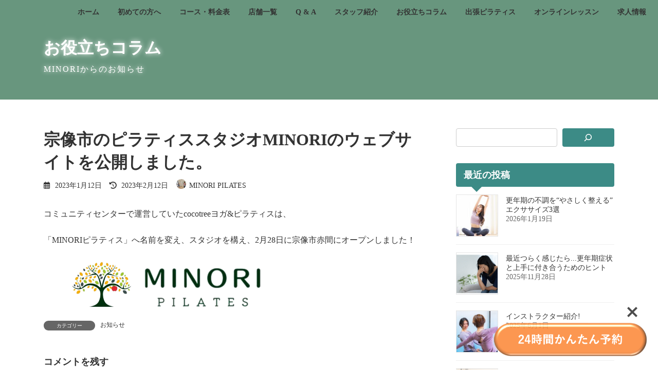

--- FILE ---
content_type: text/html; charset=UTF-8
request_url: https://www.cocotree.fun/minori-pilates/230301-2/
body_size: 36741
content:
<!DOCTYPE html>
<html lang="ja">
<head>
<meta charset="utf-8">
<meta http-equiv="X-UA-Compatible" content="IE=edge">
<meta name="viewport" content="width=device-width, initial-scale=1">

<meta name='robots' content='index, follow, max-image-preview:large, max-snippet:-1, max-video-preview:-1' />

	<!-- This site is optimized with the Yoast SEO plugin v26.8 - https://yoast.com/product/yoast-seo-wordpress/ -->
	<title>宗像市のピラティススタジオMINORIのウェブサイトを公開しました。 - MINORI PILATES(ミノリ ピラティス)</title>
	<link rel="canonical" href="https://www.cocotree.fun/minori-pilates/230301-2/" />
	<meta property="og:locale" content="ja_JP" />
	<meta property="og:type" content="article" />
	<meta property="og:title" content="宗像市のピラティススタジオMINORIのウェブサイトを公開しました。 - MINORI PILATES(ミノリ ピラティス)" />
	<meta property="og:description" content="コミュニティセンターで運営していたcocotreeヨガ&amp;ピラティスは、 「MINORIピラティス」へ名前を変え、スタジオを構え、2月28日に宗像市赤間にオープンしました！" />
	<meta property="og:url" content="https://www.cocotree.fun/minori-pilates/230301-2/" />
	<meta property="og:site_name" content="MINORI PILATES(ミノリ ピラティス)" />
	<meta property="article:published_time" content="2023-01-12T08:12:47+00:00" />
	<meta property="article:modified_time" content="2023-02-12T22:54:35+00:00" />
	<meta property="og:image" content="https://www.cocotree.fun/minori-pilates/wp-content/uploads/2023/01/MINORIlogo-1024x255.png" />
	<meta name="author" content="MINORI PILATES" />
	<meta name="twitter:card" content="summary_large_image" />
	<meta name="twitter:label1" content="執筆者" />
	<meta name="twitter:data1" content="MINORI PILATES" />
	<script type="application/ld+json" class="yoast-schema-graph">{"@context":"https://schema.org","@graph":[{"@type":"Article","@id":"https://www.cocotree.fun/minori-pilates/230301-2/#article","isPartOf":{"@id":"https://www.cocotree.fun/minori-pilates/230301-2/"},"author":{"name":"MINORI PILATES","@id":"https://www.cocotree.fun/minori-pilates/#/schema/person/7832cbfb5d33a2dfc223e4ce4547cf5e"},"headline":"宗像市のピラティススタジオMINORIのウェブサイトを公開しました。","datePublished":"2023-01-12T08:12:47+00:00","dateModified":"2023-02-12T22:54:35+00:00","mainEntityOfPage":{"@id":"https://www.cocotree.fun/minori-pilates/230301-2/"},"wordCount":4,"commentCount":0,"publisher":{"@id":"https://www.cocotree.fun/minori-pilates/#organization"},"image":{"@id":"https://www.cocotree.fun/minori-pilates/230301-2/#primaryimage"},"thumbnailUrl":"https://www.cocotree.fun/minori-pilates/wp-content/uploads/2023/01/minori_rogo.jpg","articleSection":["お知らせ"],"inLanguage":"ja","potentialAction":[{"@type":"CommentAction","name":"Comment","target":["https://www.cocotree.fun/minori-pilates/230301-2/#respond"]}]},{"@type":"WebPage","@id":"https://www.cocotree.fun/minori-pilates/230301-2/","url":"https://www.cocotree.fun/minori-pilates/230301-2/","name":"宗像市のピラティススタジオMINORIのウェブサイトを公開しました。 - MINORI PILATES(ミノリ ピラティス)","isPartOf":{"@id":"https://www.cocotree.fun/minori-pilates/#website"},"primaryImageOfPage":{"@id":"https://www.cocotree.fun/minori-pilates/230301-2/#primaryimage"},"image":{"@id":"https://www.cocotree.fun/minori-pilates/230301-2/#primaryimage"},"thumbnailUrl":"https://www.cocotree.fun/minori-pilates/wp-content/uploads/2023/01/minori_rogo.jpg","datePublished":"2023-01-12T08:12:47+00:00","dateModified":"2023-02-12T22:54:35+00:00","breadcrumb":{"@id":"https://www.cocotree.fun/minori-pilates/230301-2/#breadcrumb"},"inLanguage":"ja","potentialAction":[{"@type":"ReadAction","target":["https://www.cocotree.fun/minori-pilates/230301-2/"]}]},{"@type":"ImageObject","inLanguage":"ja","@id":"https://www.cocotree.fun/minori-pilates/230301-2/#primaryimage","url":"https://www.cocotree.fun/minori-pilates/wp-content/uploads/2023/01/minori_rogo.jpg","contentUrl":"https://www.cocotree.fun/minori-pilates/wp-content/uploads/2023/01/minori_rogo.jpg","width":500,"height":500},{"@type":"BreadcrumbList","@id":"https://www.cocotree.fun/minori-pilates/230301-2/#breadcrumb","itemListElement":[{"@type":"ListItem","position":1,"name":"ホーム","item":"https://www.cocotree.fun/minori-pilates/"},{"@type":"ListItem","position":2,"name":"お役立ちコラム","item":"https://www.cocotree.fun/minori-pilates/information/"},{"@type":"ListItem","position":3,"name":"宗像市のピラティススタジオMINORIのウェブサイトを公開しました。"}]},{"@type":"WebSite","@id":"https://www.cocotree.fun/minori-pilates/#website","url":"https://www.cocotree.fun/minori-pilates/","name":"MINORI PILATES","description":"姿勢ゆがみ改善 宗像・福津・福岡市東区のピラティススタジオ","publisher":{"@id":"https://www.cocotree.fun/minori-pilates/#organization"},"potentialAction":[{"@type":"SearchAction","target":{"@type":"EntryPoint","urlTemplate":"https://www.cocotree.fun/minori-pilates/?s={search_term_string}"},"query-input":{"@type":"PropertyValueSpecification","valueRequired":true,"valueName":"search_term_string"}}],"inLanguage":"ja"},{"@type":"Organization","@id":"https://www.cocotree.fun/minori-pilates/#organization","name":"MINORI PILATES","url":"https://www.cocotree.fun/minori-pilates/","logo":{"@type":"ImageObject","inLanguage":"ja","@id":"https://www.cocotree.fun/minori-pilates/#/schema/logo/image/","url":"https://www.cocotree.fun/minori-pilates/wp-content/uploads/2024/08/cropped-55bcfb597420f743d02525cd46a34769.png","contentUrl":"https://www.cocotree.fun/minori-pilates/wp-content/uploads/2024/08/cropped-55bcfb597420f743d02525cd46a34769.png","width":512,"height":512,"caption":"MINORI PILATES"},"image":{"@id":"https://www.cocotree.fun/minori-pilates/#/schema/logo/image/"}},{"@type":"Person","@id":"https://www.cocotree.fun/minori-pilates/#/schema/person/7832cbfb5d33a2dfc223e4ce4547cf5e","name":"MINORI PILATES","image":{"@type":"ImageObject","inLanguage":"ja","@id":"https://www.cocotree.fun/minori-pilates/#/schema/person/image/","url":"https://secure.gravatar.com/avatar/09c4fedaba47d9b1a3e309e82c8c1f3e107a3320573ea345aa4f0ce7f549e308?s=96&d=mm&r=g","contentUrl":"https://secure.gravatar.com/avatar/09c4fedaba47d9b1a3e309e82c8c1f3e107a3320573ea345aa4f0ce7f549e308?s=96&d=mm&r=g","caption":"MINORI PILATES"},"sameAs":["http://minori_miho"],"url":"https://www.cocotree.fun/minori-pilates/author/minori_miho/"}]}</script>
	<!-- / Yoast SEO plugin. -->


<link rel='dns-prefetch' href='//code.typesquare.com' />
<link rel='dns-prefetch' href='//use.fontawesome.com' />
<link rel='dns-prefetch' href='//fonts.googleapis.com' />
<link rel="alternate" type="application/rss+xml" title="MINORI PILATES(ミノリ ピラティス) &raquo; フィード" href="https://www.cocotree.fun/minori-pilates/feed/" />
<link rel="alternate" type="application/rss+xml" title="MINORI PILATES(ミノリ ピラティス) &raquo; コメントフィード" href="https://www.cocotree.fun/minori-pilates/comments/feed/" />
<link rel="alternate" type="application/rss+xml" title="MINORI PILATES(ミノリ ピラティス) &raquo; 宗像市のピラティススタジオMINORIのウェブサイトを公開しました。 のコメントのフィード" href="https://www.cocotree.fun/minori-pilates/230301-2/feed/" />
<link rel="alternate" title="oEmbed (JSON)" type="application/json+oembed" href="https://www.cocotree.fun/minori-pilates/wp-json/oembed/1.0/embed?url=https%3A%2F%2Fwww.cocotree.fun%2Fminori-pilates%2F230301-2%2F" />
<link rel="alternate" title="oEmbed (XML)" type="text/xml+oembed" href="https://www.cocotree.fun/minori-pilates/wp-json/oembed/1.0/embed?url=https%3A%2F%2Fwww.cocotree.fun%2Fminori-pilates%2F230301-2%2F&#038;format=xml" />
<meta name="description" content="コミュニティセンターで運営していたcocotreeヨガ&amp;ピラティスは、「MINORIピラティス」へ名前を変え、スタジオを構え、2月28日に宗像市赤間にオープンしました！" />		<!-- This site uses the Google Analytics by MonsterInsights plugin v9.11.1 - Using Analytics tracking - https://www.monsterinsights.com/ -->
							<script src="//www.googletagmanager.com/gtag/js?id=G-P3E1YSFEGP"  data-cfasync="false" data-wpfc-render="false" type="text/javascript" async></script>
			<script data-cfasync="false" data-wpfc-render="false" type="text/javascript">
				var mi_version = '9.11.1';
				var mi_track_user = true;
				var mi_no_track_reason = '';
								var MonsterInsightsDefaultLocations = {"page_location":"https:\/\/www.cocotree.fun\/minori-pilates\/230301-2\/"};
								if ( typeof MonsterInsightsPrivacyGuardFilter === 'function' ) {
					var MonsterInsightsLocations = (typeof MonsterInsightsExcludeQuery === 'object') ? MonsterInsightsPrivacyGuardFilter( MonsterInsightsExcludeQuery ) : MonsterInsightsPrivacyGuardFilter( MonsterInsightsDefaultLocations );
				} else {
					var MonsterInsightsLocations = (typeof MonsterInsightsExcludeQuery === 'object') ? MonsterInsightsExcludeQuery : MonsterInsightsDefaultLocations;
				}

								var disableStrs = [
										'ga-disable-G-P3E1YSFEGP',
									];

				/* Function to detect opted out users */
				function __gtagTrackerIsOptedOut() {
					for (var index = 0; index < disableStrs.length; index++) {
						if (document.cookie.indexOf(disableStrs[index] + '=true') > -1) {
							return true;
						}
					}

					return false;
				}

				/* Disable tracking if the opt-out cookie exists. */
				if (__gtagTrackerIsOptedOut()) {
					for (var index = 0; index < disableStrs.length; index++) {
						window[disableStrs[index]] = true;
					}
				}

				/* Opt-out function */
				function __gtagTrackerOptout() {
					for (var index = 0; index < disableStrs.length; index++) {
						document.cookie = disableStrs[index] + '=true; expires=Thu, 31 Dec 2099 23:59:59 UTC; path=/';
						window[disableStrs[index]] = true;
					}
				}

				if ('undefined' === typeof gaOptout) {
					function gaOptout() {
						__gtagTrackerOptout();
					}
				}
								window.dataLayer = window.dataLayer || [];

				window.MonsterInsightsDualTracker = {
					helpers: {},
					trackers: {},
				};
				if (mi_track_user) {
					function __gtagDataLayer() {
						dataLayer.push(arguments);
					}

					function __gtagTracker(type, name, parameters) {
						if (!parameters) {
							parameters = {};
						}

						if (parameters.send_to) {
							__gtagDataLayer.apply(null, arguments);
							return;
						}

						if (type === 'event') {
														parameters.send_to = monsterinsights_frontend.v4_id;
							var hookName = name;
							if (typeof parameters['event_category'] !== 'undefined') {
								hookName = parameters['event_category'] + ':' + name;
							}

							if (typeof MonsterInsightsDualTracker.trackers[hookName] !== 'undefined') {
								MonsterInsightsDualTracker.trackers[hookName](parameters);
							} else {
								__gtagDataLayer('event', name, parameters);
							}
							
						} else {
							__gtagDataLayer.apply(null, arguments);
						}
					}

					__gtagTracker('js', new Date());
					__gtagTracker('set', {
						'developer_id.dZGIzZG': true,
											});
					if ( MonsterInsightsLocations.page_location ) {
						__gtagTracker('set', MonsterInsightsLocations);
					}
										__gtagTracker('config', 'G-P3E1YSFEGP', {"forceSSL":"true","link_attribution":"true"} );
										window.gtag = __gtagTracker;										(function () {
						/* https://developers.google.com/analytics/devguides/collection/analyticsjs/ */
						/* ga and __gaTracker compatibility shim. */
						var noopfn = function () {
							return null;
						};
						var newtracker = function () {
							return new Tracker();
						};
						var Tracker = function () {
							return null;
						};
						var p = Tracker.prototype;
						p.get = noopfn;
						p.set = noopfn;
						p.send = function () {
							var args = Array.prototype.slice.call(arguments);
							args.unshift('send');
							__gaTracker.apply(null, args);
						};
						var __gaTracker = function () {
							var len = arguments.length;
							if (len === 0) {
								return;
							}
							var f = arguments[len - 1];
							if (typeof f !== 'object' || f === null || typeof f.hitCallback !== 'function') {
								if ('send' === arguments[0]) {
									var hitConverted, hitObject = false, action;
									if ('event' === arguments[1]) {
										if ('undefined' !== typeof arguments[3]) {
											hitObject = {
												'eventAction': arguments[3],
												'eventCategory': arguments[2],
												'eventLabel': arguments[4],
												'value': arguments[5] ? arguments[5] : 1,
											}
										}
									}
									if ('pageview' === arguments[1]) {
										if ('undefined' !== typeof arguments[2]) {
											hitObject = {
												'eventAction': 'page_view',
												'page_path': arguments[2],
											}
										}
									}
									if (typeof arguments[2] === 'object') {
										hitObject = arguments[2];
									}
									if (typeof arguments[5] === 'object') {
										Object.assign(hitObject, arguments[5]);
									}
									if ('undefined' !== typeof arguments[1].hitType) {
										hitObject = arguments[1];
										if ('pageview' === hitObject.hitType) {
											hitObject.eventAction = 'page_view';
										}
									}
									if (hitObject) {
										action = 'timing' === arguments[1].hitType ? 'timing_complete' : hitObject.eventAction;
										hitConverted = mapArgs(hitObject);
										__gtagTracker('event', action, hitConverted);
									}
								}
								return;
							}

							function mapArgs(args) {
								var arg, hit = {};
								var gaMap = {
									'eventCategory': 'event_category',
									'eventAction': 'event_action',
									'eventLabel': 'event_label',
									'eventValue': 'event_value',
									'nonInteraction': 'non_interaction',
									'timingCategory': 'event_category',
									'timingVar': 'name',
									'timingValue': 'value',
									'timingLabel': 'event_label',
									'page': 'page_path',
									'location': 'page_location',
									'title': 'page_title',
									'referrer' : 'page_referrer',
								};
								for (arg in args) {
																		if (!(!args.hasOwnProperty(arg) || !gaMap.hasOwnProperty(arg))) {
										hit[gaMap[arg]] = args[arg];
									} else {
										hit[arg] = args[arg];
									}
								}
								return hit;
							}

							try {
								f.hitCallback();
							} catch (ex) {
							}
						};
						__gaTracker.create = newtracker;
						__gaTracker.getByName = newtracker;
						__gaTracker.getAll = function () {
							return [];
						};
						__gaTracker.remove = noopfn;
						__gaTracker.loaded = true;
						window['__gaTracker'] = __gaTracker;
					})();
									} else {
										console.log("");
					(function () {
						function __gtagTracker() {
							return null;
						}

						window['__gtagTracker'] = __gtagTracker;
						window['gtag'] = __gtagTracker;
					})();
									}
			</script>
							<!-- / Google Analytics by MonsterInsights -->
		<style id='wp-img-auto-sizes-contain-inline-css' type='text/css'>
img:is([sizes=auto i],[sizes^="auto," i]){contain-intrinsic-size:3000px 1500px}
/*# sourceURL=wp-img-auto-sizes-contain-inline-css */
</style>
<link rel='preload' id='vkExUnit_common_style-css-preload' href='https://www.cocotree.fun/minori-pilates/wp-content/plugins/vk-all-in-one-expansion-unit/assets/css/vkExUnit_style.css?ver=9.113.0.1' as='style' onload="this.onload=null;this.rel='stylesheet'"/>
<link rel='stylesheet' id='vkExUnit_common_style-css' href='https://www.cocotree.fun/minori-pilates/wp-content/plugins/vk-all-in-one-expansion-unit/assets/css/vkExUnit_style.css?ver=9.113.0.1' media='print' onload="this.media='all'; this.onload=null;">
<style id='vkExUnit_common_style-inline-css' type='text/css'>
:root {--ver_page_top_button_url:url(https://www.cocotree.fun/minori-pilates/wp-content/plugins/vk-all-in-one-expansion-unit/assets/images/to-top-btn-icon.svg);}@font-face {font-weight: normal;font-style: normal;font-family: "vk_sns";src: url("https://www.cocotree.fun/minori-pilates/wp-content/plugins/vk-all-in-one-expansion-unit/inc/sns/icons/fonts/vk_sns.eot?-bq20cj");src: url("https://www.cocotree.fun/minori-pilates/wp-content/plugins/vk-all-in-one-expansion-unit/inc/sns/icons/fonts/vk_sns.eot?#iefix-bq20cj") format("embedded-opentype"),url("https://www.cocotree.fun/minori-pilates/wp-content/plugins/vk-all-in-one-expansion-unit/inc/sns/icons/fonts/vk_sns.woff?-bq20cj") format("woff"),url("https://www.cocotree.fun/minori-pilates/wp-content/plugins/vk-all-in-one-expansion-unit/inc/sns/icons/fonts/vk_sns.ttf?-bq20cj") format("truetype"),url("https://www.cocotree.fun/minori-pilates/wp-content/plugins/vk-all-in-one-expansion-unit/inc/sns/icons/fonts/vk_sns.svg?-bq20cj#vk_sns") format("svg");}
.veu_promotion-alert__content--text {border: 1px solid rgba(0,0,0,0.125);padding: 0.5em 1em;border-radius: var(--vk-size-radius);margin-bottom: var(--vk-margin-block-bottom);font-size: 0.875rem;}/* Alert Content部分に段落タグを入れた場合に最後の段落の余白を0にする */.veu_promotion-alert__content--text p:last-of-type{margin-bottom:0;margin-top: 0;}
/*# sourceURL=vkExUnit_common_style-inline-css */
</style>
<link rel='stylesheet' id='vk-header-top-css' href='https://www.cocotree.fun/minori-pilates/wp-content/plugins/lightning-g3-pro-unit/inc/header-top/package/css/header-top.css?ver=0.1.1' type='text/css' media='all' />
<style id='wp-emoji-styles-inline-css' type='text/css'>

	img.wp-smiley, img.emoji {
		display: inline !important;
		border: none !important;
		box-shadow: none !important;
		height: 1em !important;
		width: 1em !important;
		margin: 0 0.07em !important;
		vertical-align: -0.1em !important;
		background: none !important;
		padding: 0 !important;
	}
/*# sourceURL=wp-emoji-styles-inline-css */
</style>
<style id='wp-block-library-inline-css' type='text/css'>
:root{--wp-block-synced-color:#7a00df;--wp-block-synced-color--rgb:122,0,223;--wp-bound-block-color:var(--wp-block-synced-color);--wp-editor-canvas-background:#ddd;--wp-admin-theme-color:#007cba;--wp-admin-theme-color--rgb:0,124,186;--wp-admin-theme-color-darker-10:#006ba1;--wp-admin-theme-color-darker-10--rgb:0,107,160.5;--wp-admin-theme-color-darker-20:#005a87;--wp-admin-theme-color-darker-20--rgb:0,90,135;--wp-admin-border-width-focus:2px}@media (min-resolution:192dpi){:root{--wp-admin-border-width-focus:1.5px}}.wp-element-button{cursor:pointer}:root .has-very-light-gray-background-color{background-color:#eee}:root .has-very-dark-gray-background-color{background-color:#313131}:root .has-very-light-gray-color{color:#eee}:root .has-very-dark-gray-color{color:#313131}:root .has-vivid-green-cyan-to-vivid-cyan-blue-gradient-background{background:linear-gradient(135deg,#00d084,#0693e3)}:root .has-purple-crush-gradient-background{background:linear-gradient(135deg,#34e2e4,#4721fb 50%,#ab1dfe)}:root .has-hazy-dawn-gradient-background{background:linear-gradient(135deg,#faaca8,#dad0ec)}:root .has-subdued-olive-gradient-background{background:linear-gradient(135deg,#fafae1,#67a671)}:root .has-atomic-cream-gradient-background{background:linear-gradient(135deg,#fdd79a,#004a59)}:root .has-nightshade-gradient-background{background:linear-gradient(135deg,#330968,#31cdcf)}:root .has-midnight-gradient-background{background:linear-gradient(135deg,#020381,#2874fc)}:root{--wp--preset--font-size--normal:16px;--wp--preset--font-size--huge:42px}.has-regular-font-size{font-size:1em}.has-larger-font-size{font-size:2.625em}.has-normal-font-size{font-size:var(--wp--preset--font-size--normal)}.has-huge-font-size{font-size:var(--wp--preset--font-size--huge)}.has-text-align-center{text-align:center}.has-text-align-left{text-align:left}.has-text-align-right{text-align:right}.has-fit-text{white-space:nowrap!important}#end-resizable-editor-section{display:none}.aligncenter{clear:both}.items-justified-left{justify-content:flex-start}.items-justified-center{justify-content:center}.items-justified-right{justify-content:flex-end}.items-justified-space-between{justify-content:space-between}.screen-reader-text{border:0;clip-path:inset(50%);height:1px;margin:-1px;overflow:hidden;padding:0;position:absolute;width:1px;word-wrap:normal!important}.screen-reader-text:focus{background-color:#ddd;clip-path:none;color:#444;display:block;font-size:1em;height:auto;left:5px;line-height:normal;padding:15px 23px 14px;text-decoration:none;top:5px;width:auto;z-index:100000}html :where(.has-border-color){border-style:solid}html :where([style*=border-top-color]){border-top-style:solid}html :where([style*=border-right-color]){border-right-style:solid}html :where([style*=border-bottom-color]){border-bottom-style:solid}html :where([style*=border-left-color]){border-left-style:solid}html :where([style*=border-width]){border-style:solid}html :where([style*=border-top-width]){border-top-style:solid}html :where([style*=border-right-width]){border-right-style:solid}html :where([style*=border-bottom-width]){border-bottom-style:solid}html :where([style*=border-left-width]){border-left-style:solid}html :where(img[class*=wp-image-]){height:auto;max-width:100%}:where(figure){margin:0 0 1em}html :where(.is-position-sticky){--wp-admin--admin-bar--position-offset:var(--wp-admin--admin-bar--height,0px)}@media screen and (max-width:600px){html :where(.is-position-sticky){--wp-admin--admin-bar--position-offset:0px}}
.wp-block-group:is(.alignfull,.alignwide).vk-bg-offset>.vk_outer>div>.vk_outer_container,.wp-block-group:is(.alignfull,.alignwide).vk-bg-offset>div[class*=__inner-container]{max-width:calc(var(--vk-width-container) - var(--vk-width-container-padding)*4)}@media(min-width: 992px){.wp-block-group:is(.alignfull,.alignwide).vk-bg-offset>.vk_outer>div>.vk_outer_container,.wp-block-group:is(.alignfull,.alignwide).vk-bg-offset>div[class*=__inner-container]{max-width:calc(var(--vk-width-container) - var(--vk-width-container-padding)*2)}}.vk-bg-offset{position:relative}.vk-bg-offset>.wp-block-group__inner-container>div:where(:not(.wp-block-group__inner-container)),.vk-bg-offset>.wp-block-group__inner-container>p,.vk-bg-offset>.wp-block-group__inner-container>figure,.vk-bg-offset>div:where(:not(.wp-block-group__inner-container)),.vk-bg-offset>p,.vk-bg-offset>figure{position:relative;z-index:1}:is(.wp-block-cover,.vk_outer).vk-bg-offset-bg{position:absolute !important;height:100%;top:0;right:0;bottom:0;left:0}:is(.wp-block-cover,.vk_outer).vk-bg-offset-bg,.alignfull>:is(.wp-block-cover,.vk_outer).vk-bg-offset-bg{width:calc(100vw - var(--vk-width-bg-offset));max-width:calc(100vw - var(--vk-width-bg-offset))}:is(.wp-block-cover,.vk_outer).vk-bg-offset-bg.vk-bg-offset-bg--left{margin-left:var(--vk-width-bg-offset)}:is(.wp-block-cover,.vk_outer).vk-bg-offset-bg.vk-bg-offset-bg--right{margin-right:var(--vk-width-bg-offset)}@media(max-width: 575.98px){:is(.wp-block-cover,.vk_outer).vk-bg-offset-bg.vk-bg-offset-bg--no-offset-mobile{--vk-width-bg-offset:0}}@media(max-width: 991.98px){:is(.wp-block-cover,.vk_outer).vk-bg-offset-bg.vk-bg-offset-bg--no-offset-tablet{--vk-width-bg-offset:0}}.vk-bg-offset-bg--45{--vk-width-bg-offset:45vw}.vk-bg-offset-bg--40{--vk-width-bg-offset:40vw}.vk-bg-offset-bg--35{--vk-width-bg-offset:35vw}.vk-bg-offset-bg--30{--vk-width-bg-offset:30vw}.vk-bg-offset-bg--25{--vk-width-bg-offset:25vw}.vk-bg-offset-bg--20{--vk-width-bg-offset:20vw}.vk-bg-offset-bg--15{--vk-width-bg-offset:15vw}.vk-bg-offset-bg--10{--vk-width-bg-offset:10vw}.vk-bg-offset-bg--5{--vk-width-bg-offset:5vw}.vk-top-offset{z-index:1;position:relative}.vk-top-offset--lg{margin:-14rem auto 0}.vk-top-offset--md{margin:-7rem auto 0}.vk-top-offset--sm{margin:-3.5rem auto 0}.vk-block-top-over-lg{margin:-14rem auto 0;z-index:1;position:relative}.wp-block-group[class*=wp-container-]>.vk-block-top-over-lg{margin-block-start:-15.5rem}body .container .is-layout-flow.wp-block-group>.vk-block-top-over-lg{margin-block-start:-14rem}.vk-block-top-over-md{margin:-7rem auto 0;z-index:1;position:relative}.vk-block-top-over-sm{margin:-3.5rem auto 0;z-index:1;position:relative}.wp-block-group[class*=wp-container-]>.vk-block-top-over-lg{margin-block-start:-14rem}body .container .is-layout-flow.wp-block-group>.vk-block-top-over-lg{margin-block-start:-14rem}
.vk-cols--reverse{flex-direction:row-reverse}.vk-cols--hasbtn{margin-bottom:0}.vk-cols--hasbtn>.row>.vk_gridColumn_item,.vk-cols--hasbtn>.wp-block-column{position:relative;padding-bottom:3em}.vk-cols--hasbtn>.row>.vk_gridColumn_item>.wp-block-buttons,.vk-cols--hasbtn>.row>.vk_gridColumn_item>.vk_button,.vk-cols--hasbtn>.wp-block-column>.wp-block-buttons,.vk-cols--hasbtn>.wp-block-column>.vk_button{position:absolute;bottom:0;width:100%}.vk-cols--fit.wp-block-columns{gap:0}.vk-cols--fit.wp-block-columns,.vk-cols--fit.wp-block-columns:not(.is-not-stacked-on-mobile){margin-top:0;margin-bottom:0;justify-content:space-between}.vk-cols--fit.wp-block-columns>.wp-block-column *:last-child,.vk-cols--fit.wp-block-columns:not(.is-not-stacked-on-mobile)>.wp-block-column *:last-child{margin-bottom:0}.vk-cols--fit.wp-block-columns>.wp-block-column>.wp-block-cover,.vk-cols--fit.wp-block-columns:not(.is-not-stacked-on-mobile)>.wp-block-column>.wp-block-cover{margin-top:0}.vk-cols--fit.wp-block-columns.has-background,.vk-cols--fit.wp-block-columns:not(.is-not-stacked-on-mobile).has-background{padding:0}@media(max-width: 599px){.vk-cols--fit.wp-block-columns:not(.has-background)>.wp-block-column:not(.has-background),.vk-cols--fit.wp-block-columns:not(.is-not-stacked-on-mobile):not(.has-background)>.wp-block-column:not(.has-background){padding-left:0 !important;padding-right:0 !important}}@media(min-width: 782px){.vk-cols--fit.wp-block-columns .block-editor-block-list__block.wp-block-column:not(:first-child),.vk-cols--fit.wp-block-columns>.wp-block-column:not(:first-child),.vk-cols--fit.wp-block-columns:not(.is-not-stacked-on-mobile) .block-editor-block-list__block.wp-block-column:not(:first-child),.vk-cols--fit.wp-block-columns:not(.is-not-stacked-on-mobile)>.wp-block-column:not(:first-child){margin-left:0}}@media(min-width: 600px)and (max-width: 781px){.vk-cols--fit.wp-block-columns .wp-block-column:nth-child(2n),.vk-cols--fit.wp-block-columns:not(.is-not-stacked-on-mobile) .wp-block-column:nth-child(2n){margin-left:0}.vk-cols--fit.wp-block-columns .wp-block-column:not(:only-child),.vk-cols--fit.wp-block-columns:not(.is-not-stacked-on-mobile) .wp-block-column:not(:only-child){flex-basis:50% !important}}.vk-cols--fit--gap1.wp-block-columns{gap:1px}@media(min-width: 600px)and (max-width: 781px){.vk-cols--fit--gap1.wp-block-columns .wp-block-column:not(:only-child){flex-basis:calc(50% - 1px) !important}}.vk-cols--fit.vk-cols--grid>.block-editor-block-list__block,.vk-cols--fit.vk-cols--grid>.wp-block-column,.vk-cols--fit.vk-cols--grid:not(.is-not-stacked-on-mobile)>.block-editor-block-list__block,.vk-cols--fit.vk-cols--grid:not(.is-not-stacked-on-mobile)>.wp-block-column{flex-basis:50%;box-sizing:border-box}@media(max-width: 599px){.vk-cols--fit.vk-cols--grid.vk-cols--grid--alignfull>.wp-block-column:nth-child(2)>.wp-block-cover,.vk-cols--fit.vk-cols--grid.vk-cols--grid--alignfull>.wp-block-column:nth-child(2)>.vk_outer,.vk-cols--fit.vk-cols--grid:not(.is-not-stacked-on-mobile).vk-cols--grid--alignfull>.wp-block-column:nth-child(2)>.wp-block-cover,.vk-cols--fit.vk-cols--grid:not(.is-not-stacked-on-mobile).vk-cols--grid--alignfull>.wp-block-column:nth-child(2)>.vk_outer{width:100vw;margin-right:calc((100% - 100vw)/2);margin-left:calc((100% - 100vw)/2)}}@media(min-width: 600px){.vk-cols--fit.vk-cols--grid.vk-cols--grid--alignfull>.wp-block-column:nth-child(2)>.wp-block-cover,.vk-cols--fit.vk-cols--grid.vk-cols--grid--alignfull>.wp-block-column:nth-child(2)>.vk_outer,.vk-cols--fit.vk-cols--grid:not(.is-not-stacked-on-mobile).vk-cols--grid--alignfull>.wp-block-column:nth-child(2)>.wp-block-cover,.vk-cols--fit.vk-cols--grid:not(.is-not-stacked-on-mobile).vk-cols--grid--alignfull>.wp-block-column:nth-child(2)>.vk_outer{margin-right:calc(100% - 50vw);width:50vw}}@media(min-width: 600px){.vk-cols--fit.vk-cols--grid.vk-cols--grid--alignfull.vk-cols--reverse>.wp-block-column,.vk-cols--fit.vk-cols--grid:not(.is-not-stacked-on-mobile).vk-cols--grid--alignfull.vk-cols--reverse>.wp-block-column{margin-left:0;margin-right:0}.vk-cols--fit.vk-cols--grid.vk-cols--grid--alignfull.vk-cols--reverse>.wp-block-column:nth-child(2)>.wp-block-cover,.vk-cols--fit.vk-cols--grid.vk-cols--grid--alignfull.vk-cols--reverse>.wp-block-column:nth-child(2)>.vk_outer,.vk-cols--fit.vk-cols--grid:not(.is-not-stacked-on-mobile).vk-cols--grid--alignfull.vk-cols--reverse>.wp-block-column:nth-child(2)>.wp-block-cover,.vk-cols--fit.vk-cols--grid:not(.is-not-stacked-on-mobile).vk-cols--grid--alignfull.vk-cols--reverse>.wp-block-column:nth-child(2)>.vk_outer{margin-left:calc(100% - 50vw)}}.vk-cols--menu h2,.vk-cols--menu h3,.vk-cols--menu h4,.vk-cols--menu h5{margin-bottom:.2em;text-shadow:#000 0 0 10px}.vk-cols--menu h2:first-child,.vk-cols--menu h3:first-child,.vk-cols--menu h4:first-child,.vk-cols--menu h5:first-child{margin-top:0}.vk-cols--menu p{margin-bottom:1rem;text-shadow:#000 0 0 10px}.vk-cols--menu .wp-block-cover__inner-container:last-child{margin-bottom:0}.vk-cols--fitbnrs .wp-block-column .wp-block-cover:hover img{filter:unset}.vk-cols--fitbnrs .wp-block-column .wp-block-cover:hover{background-color:unset}.vk-cols--fitbnrs .wp-block-column .wp-block-cover:hover .wp-block-cover__image-background{filter:unset !important}.vk-cols--fitbnrs .wp-block-cover .wp-block-cover__inner-container{position:absolute;height:100%;width:100%}.vk-cols--fitbnrs .vk_button{height:100%;margin:0}.vk-cols--fitbnrs .vk_button .vk_button_btn,.vk-cols--fitbnrs .vk_button .btn{height:100%;width:100%;border:none;box-shadow:none;background-color:unset !important;transition:unset}.vk-cols--fitbnrs .vk_button .vk_button_btn:hover,.vk-cols--fitbnrs .vk_button .btn:hover{transition:unset}.vk-cols--fitbnrs .vk_button .vk_button_btn:after,.vk-cols--fitbnrs .vk_button .btn:after{border:none}.vk-cols--fitbnrs .vk_button .vk_button_link_txt{width:100%;position:absolute;top:50%;left:50%;transform:translateY(-50%) translateX(-50%);font-size:2rem;text-shadow:#000 0 0 10px}.vk-cols--fitbnrs .vk_button .vk_button_link_subCaption{width:100%;position:absolute;top:calc(50% + 2.2em);left:50%;transform:translateY(-50%) translateX(-50%);text-shadow:#000 0 0 10px}@media(min-width: 992px){.vk-cols--media.wp-block-columns{gap:3rem}}.vk-fit-map figure{margin-bottom:0}.vk-fit-map iframe{position:relative;margin-bottom:0;display:block;max-height:400px;width:100vw}.vk-fit-map:is(.alignfull,.alignwide) div{max-width:100%}.vk-table--th--width25 :where(tr>*:first-child){width:25%}.vk-table--th--width30 :where(tr>*:first-child){width:30%}.vk-table--th--width35 :where(tr>*:first-child){width:35%}.vk-table--th--width40 :where(tr>*:first-child){width:40%}.vk-table--th--bg-bright :where(tr>*:first-child){background-color:var(--wp--preset--color--bg-secondary, rgba(0, 0, 0, 0.05))}@media(max-width: 599px){.vk-table--mobile-block :is(th,td){width:100%;display:block}.vk-table--mobile-block.wp-block-table table :is(th,td){border-top:none}}.vk-table--width--th25 :where(tr>*:first-child){width:25%}.vk-table--width--th30 :where(tr>*:first-child){width:30%}.vk-table--width--th35 :where(tr>*:first-child){width:35%}.vk-table--width--th40 :where(tr>*:first-child){width:40%}.no-margin{margin:0}@media(max-width: 599px){.wp-block-image.vk-aligncenter--mobile>.alignright{float:none;margin-left:auto;margin-right:auto}.vk-no-padding-horizontal--mobile{padding-left:0 !important;padding-right:0 !important}}
/* VK Color Palettes */:root{ --wp--preset--color--vk-color-primary:#3c8b86}/* --vk-color-primary is deprecated. */:root{ --vk-color-primary: var(--wp--preset--color--vk-color-primary);}:root{ --wp--preset--color--vk-color-primary-dark:#306f6b}/* --vk-color-primary-dark is deprecated. */:root{ --vk-color-primary-dark: var(--wp--preset--color--vk-color-primary-dark);}:root{ --wp--preset--color--vk-color-primary-vivid:#429993}/* --vk-color-primary-vivid is deprecated. */:root{ --vk-color-primary-vivid: var(--wp--preset--color--vk-color-primary-vivid);}:root{ --wp--preset--color--vk-color-custom-1:#dd9933}/* --vk-color-custom-1 is deprecated. */:root{ --vk-color-custom-1: var(--wp--preset--color--vk-color-custom-1);}:root{ --wp--preset--color--vk-color-custom-2:#0f0f0f}/* --vk-color-custom-2 is deprecated. */:root{ --vk-color-custom-2: var(--wp--preset--color--vk-color-custom-2);}

/*# sourceURL=wp-block-library-inline-css */
</style><style id='wp-block-image-inline-css' type='text/css'>
.wp-block-image>a,.wp-block-image>figure>a{display:inline-block}.wp-block-image img{box-sizing:border-box;height:auto;max-width:100%;vertical-align:bottom}@media not (prefers-reduced-motion){.wp-block-image img.hide{visibility:hidden}.wp-block-image img.show{animation:show-content-image .4s}}.wp-block-image[style*=border-radius] img,.wp-block-image[style*=border-radius]>a{border-radius:inherit}.wp-block-image.has-custom-border img{box-sizing:border-box}.wp-block-image.aligncenter{text-align:center}.wp-block-image.alignfull>a,.wp-block-image.alignwide>a{width:100%}.wp-block-image.alignfull img,.wp-block-image.alignwide img{height:auto;width:100%}.wp-block-image .aligncenter,.wp-block-image .alignleft,.wp-block-image .alignright,.wp-block-image.aligncenter,.wp-block-image.alignleft,.wp-block-image.alignright{display:table}.wp-block-image .aligncenter>figcaption,.wp-block-image .alignleft>figcaption,.wp-block-image .alignright>figcaption,.wp-block-image.aligncenter>figcaption,.wp-block-image.alignleft>figcaption,.wp-block-image.alignright>figcaption{caption-side:bottom;display:table-caption}.wp-block-image .alignleft{float:left;margin:.5em 1em .5em 0}.wp-block-image .alignright{float:right;margin:.5em 0 .5em 1em}.wp-block-image .aligncenter{margin-left:auto;margin-right:auto}.wp-block-image :where(figcaption){margin-bottom:1em;margin-top:.5em}.wp-block-image.is-style-circle-mask img{border-radius:9999px}@supports ((-webkit-mask-image:none) or (mask-image:none)) or (-webkit-mask-image:none){.wp-block-image.is-style-circle-mask img{border-radius:0;-webkit-mask-image:url('data:image/svg+xml;utf8,<svg viewBox="0 0 100 100" xmlns="http://www.w3.org/2000/svg"><circle cx="50" cy="50" r="50"/></svg>');mask-image:url('data:image/svg+xml;utf8,<svg viewBox="0 0 100 100" xmlns="http://www.w3.org/2000/svg"><circle cx="50" cy="50" r="50"/></svg>');mask-mode:alpha;-webkit-mask-position:center;mask-position:center;-webkit-mask-repeat:no-repeat;mask-repeat:no-repeat;-webkit-mask-size:contain;mask-size:contain}}:root :where(.wp-block-image.is-style-rounded img,.wp-block-image .is-style-rounded img){border-radius:9999px}.wp-block-image figure{margin:0}.wp-lightbox-container{display:flex;flex-direction:column;position:relative}.wp-lightbox-container img{cursor:zoom-in}.wp-lightbox-container img:hover+button{opacity:1}.wp-lightbox-container button{align-items:center;backdrop-filter:blur(16px) saturate(180%);background-color:#5a5a5a40;border:none;border-radius:4px;cursor:zoom-in;display:flex;height:20px;justify-content:center;opacity:0;padding:0;position:absolute;right:16px;text-align:center;top:16px;width:20px;z-index:100}@media not (prefers-reduced-motion){.wp-lightbox-container button{transition:opacity .2s ease}}.wp-lightbox-container button:focus-visible{outline:3px auto #5a5a5a40;outline:3px auto -webkit-focus-ring-color;outline-offset:3px}.wp-lightbox-container button:hover{cursor:pointer;opacity:1}.wp-lightbox-container button:focus{opacity:1}.wp-lightbox-container button:focus,.wp-lightbox-container button:hover,.wp-lightbox-container button:not(:hover):not(:active):not(.has-background){background-color:#5a5a5a40;border:none}.wp-lightbox-overlay{box-sizing:border-box;cursor:zoom-out;height:100vh;left:0;overflow:hidden;position:fixed;top:0;visibility:hidden;width:100%;z-index:100000}.wp-lightbox-overlay .close-button{align-items:center;cursor:pointer;display:flex;justify-content:center;min-height:40px;min-width:40px;padding:0;position:absolute;right:calc(env(safe-area-inset-right) + 16px);top:calc(env(safe-area-inset-top) + 16px);z-index:5000000}.wp-lightbox-overlay .close-button:focus,.wp-lightbox-overlay .close-button:hover,.wp-lightbox-overlay .close-button:not(:hover):not(:active):not(.has-background){background:none;border:none}.wp-lightbox-overlay .lightbox-image-container{height:var(--wp--lightbox-container-height);left:50%;overflow:hidden;position:absolute;top:50%;transform:translate(-50%,-50%);transform-origin:top left;width:var(--wp--lightbox-container-width);z-index:9999999999}.wp-lightbox-overlay .wp-block-image{align-items:center;box-sizing:border-box;display:flex;height:100%;justify-content:center;margin:0;position:relative;transform-origin:0 0;width:100%;z-index:3000000}.wp-lightbox-overlay .wp-block-image img{height:var(--wp--lightbox-image-height);min-height:var(--wp--lightbox-image-height);min-width:var(--wp--lightbox-image-width);width:var(--wp--lightbox-image-width)}.wp-lightbox-overlay .wp-block-image figcaption{display:none}.wp-lightbox-overlay button{background:none;border:none}.wp-lightbox-overlay .scrim{background-color:#fff;height:100%;opacity:.9;position:absolute;width:100%;z-index:2000000}.wp-lightbox-overlay.active{visibility:visible}@media not (prefers-reduced-motion){.wp-lightbox-overlay.active{animation:turn-on-visibility .25s both}.wp-lightbox-overlay.active img{animation:turn-on-visibility .35s both}.wp-lightbox-overlay.show-closing-animation:not(.active){animation:turn-off-visibility .35s both}.wp-lightbox-overlay.show-closing-animation:not(.active) img{animation:turn-off-visibility .25s both}.wp-lightbox-overlay.zoom.active{animation:none;opacity:1;visibility:visible}.wp-lightbox-overlay.zoom.active .lightbox-image-container{animation:lightbox-zoom-in .4s}.wp-lightbox-overlay.zoom.active .lightbox-image-container img{animation:none}.wp-lightbox-overlay.zoom.active .scrim{animation:turn-on-visibility .4s forwards}.wp-lightbox-overlay.zoom.show-closing-animation:not(.active){animation:none}.wp-lightbox-overlay.zoom.show-closing-animation:not(.active) .lightbox-image-container{animation:lightbox-zoom-out .4s}.wp-lightbox-overlay.zoom.show-closing-animation:not(.active) .lightbox-image-container img{animation:none}.wp-lightbox-overlay.zoom.show-closing-animation:not(.active) .scrim{animation:turn-off-visibility .4s forwards}}@keyframes show-content-image{0%{visibility:hidden}99%{visibility:hidden}to{visibility:visible}}@keyframes turn-on-visibility{0%{opacity:0}to{opacity:1}}@keyframes turn-off-visibility{0%{opacity:1;visibility:visible}99%{opacity:0;visibility:visible}to{opacity:0;visibility:hidden}}@keyframes lightbox-zoom-in{0%{transform:translate(calc((-100vw + var(--wp--lightbox-scrollbar-width))/2 + var(--wp--lightbox-initial-left-position)),calc(-50vh + var(--wp--lightbox-initial-top-position))) scale(var(--wp--lightbox-scale))}to{transform:translate(-50%,-50%) scale(1)}}@keyframes lightbox-zoom-out{0%{transform:translate(-50%,-50%) scale(1);visibility:visible}99%{visibility:visible}to{transform:translate(calc((-100vw + var(--wp--lightbox-scrollbar-width))/2 + var(--wp--lightbox-initial-left-position)),calc(-50vh + var(--wp--lightbox-initial-top-position))) scale(var(--wp--lightbox-scale));visibility:hidden}}
/*# sourceURL=https://www.cocotree.fun/minori-pilates/wp-includes/blocks/image/style.min.css */
</style>
<style id='wp-block-search-inline-css' type='text/css'>
.wp-block-search__button{margin-left:10px;word-break:normal}.wp-block-search__button.has-icon{line-height:0}.wp-block-search__button svg{height:1.25em;min-height:24px;min-width:24px;width:1.25em;fill:currentColor;vertical-align:text-bottom}:where(.wp-block-search__button){border:1px solid #ccc;padding:6px 10px}.wp-block-search__inside-wrapper{display:flex;flex:auto;flex-wrap:nowrap;max-width:100%}.wp-block-search__label{width:100%}.wp-block-search.wp-block-search__button-only .wp-block-search__button{box-sizing:border-box;display:flex;flex-shrink:0;justify-content:center;margin-left:0;max-width:100%}.wp-block-search.wp-block-search__button-only .wp-block-search__inside-wrapper{min-width:0!important;transition-property:width}.wp-block-search.wp-block-search__button-only .wp-block-search__input{flex-basis:100%;transition-duration:.3s}.wp-block-search.wp-block-search__button-only.wp-block-search__searchfield-hidden,.wp-block-search.wp-block-search__button-only.wp-block-search__searchfield-hidden .wp-block-search__inside-wrapper{overflow:hidden}.wp-block-search.wp-block-search__button-only.wp-block-search__searchfield-hidden .wp-block-search__input{border-left-width:0!important;border-right-width:0!important;flex-basis:0;flex-grow:0;margin:0;min-width:0!important;padding-left:0!important;padding-right:0!important;width:0!important}:where(.wp-block-search__input){appearance:none;border:1px solid #949494;flex-grow:1;font-family:inherit;font-size:inherit;font-style:inherit;font-weight:inherit;letter-spacing:inherit;line-height:inherit;margin-left:0;margin-right:0;min-width:3rem;padding:8px;text-decoration:unset!important;text-transform:inherit}:where(.wp-block-search__button-inside .wp-block-search__inside-wrapper){background-color:#fff;border:1px solid #949494;box-sizing:border-box;padding:4px}:where(.wp-block-search__button-inside .wp-block-search__inside-wrapper) .wp-block-search__input{border:none;border-radius:0;padding:0 4px}:where(.wp-block-search__button-inside .wp-block-search__inside-wrapper) .wp-block-search__input:focus{outline:none}:where(.wp-block-search__button-inside .wp-block-search__inside-wrapper) :where(.wp-block-search__button){padding:4px 8px}.wp-block-search.aligncenter .wp-block-search__inside-wrapper{margin:auto}.wp-block[data-align=right] .wp-block-search.wp-block-search__button-only .wp-block-search__inside-wrapper{float:right}
/*# sourceURL=https://www.cocotree.fun/minori-pilates/wp-includes/blocks/search/style.min.css */
</style>
<style id='wp-block-embed-inline-css' type='text/css'>
.wp-block-embed.alignleft,.wp-block-embed.alignright,.wp-block[data-align=left]>[data-type="core/embed"],.wp-block[data-align=right]>[data-type="core/embed"]{max-width:360px;width:100%}.wp-block-embed.alignleft .wp-block-embed__wrapper,.wp-block-embed.alignright .wp-block-embed__wrapper,.wp-block[data-align=left]>[data-type="core/embed"] .wp-block-embed__wrapper,.wp-block[data-align=right]>[data-type="core/embed"] .wp-block-embed__wrapper{min-width:280px}.wp-block-cover .wp-block-embed{min-height:240px;min-width:320px}.wp-block-embed{overflow-wrap:break-word}.wp-block-embed :where(figcaption){margin-bottom:1em;margin-top:.5em}.wp-block-embed iframe{max-width:100%}.wp-block-embed__wrapper{position:relative}.wp-embed-responsive .wp-has-aspect-ratio .wp-block-embed__wrapper:before{content:"";display:block;padding-top:50%}.wp-embed-responsive .wp-has-aspect-ratio iframe{bottom:0;height:100%;left:0;position:absolute;right:0;top:0;width:100%}.wp-embed-responsive .wp-embed-aspect-21-9 .wp-block-embed__wrapper:before{padding-top:42.85%}.wp-embed-responsive .wp-embed-aspect-18-9 .wp-block-embed__wrapper:before{padding-top:50%}.wp-embed-responsive .wp-embed-aspect-16-9 .wp-block-embed__wrapper:before{padding-top:56.25%}.wp-embed-responsive .wp-embed-aspect-4-3 .wp-block-embed__wrapper:before{padding-top:75%}.wp-embed-responsive .wp-embed-aspect-1-1 .wp-block-embed__wrapper:before{padding-top:100%}.wp-embed-responsive .wp-embed-aspect-9-16 .wp-block-embed__wrapper:before{padding-top:177.77%}.wp-embed-responsive .wp-embed-aspect-1-2 .wp-block-embed__wrapper:before{padding-top:200%}
/*# sourceURL=https://www.cocotree.fun/minori-pilates/wp-includes/blocks/embed/style.min.css */
</style>
<style id='wp-block-separator-inline-css' type='text/css'>
@charset "UTF-8";.wp-block-separator{border:none;border-top:2px solid}:root :where(.wp-block-separator.is-style-dots){height:auto;line-height:1;text-align:center}:root :where(.wp-block-separator.is-style-dots):before{color:currentColor;content:"···";font-family:serif;font-size:1.5em;letter-spacing:2em;padding-left:2em}.wp-block-separator.is-style-dots{background:none!important;border:none!important}
/*# sourceURL=https://www.cocotree.fun/minori-pilates/wp-includes/blocks/separator/style.min.css */
</style>
<style id='wp-block-social-links-inline-css' type='text/css'>
.wp-block-social-links{background:none;box-sizing:border-box;margin-left:0;padding-left:0;padding-right:0;text-indent:0}.wp-block-social-links .wp-social-link a,.wp-block-social-links .wp-social-link a:hover{border-bottom:0;box-shadow:none;text-decoration:none}.wp-block-social-links .wp-social-link svg{height:1em;width:1em}.wp-block-social-links .wp-social-link span:not(.screen-reader-text){font-size:.65em;margin-left:.5em;margin-right:.5em}.wp-block-social-links.has-small-icon-size{font-size:16px}.wp-block-social-links,.wp-block-social-links.has-normal-icon-size{font-size:24px}.wp-block-social-links.has-large-icon-size{font-size:36px}.wp-block-social-links.has-huge-icon-size{font-size:48px}.wp-block-social-links.aligncenter{display:flex;justify-content:center}.wp-block-social-links.alignright{justify-content:flex-end}.wp-block-social-link{border-radius:9999px;display:block}@media not (prefers-reduced-motion){.wp-block-social-link{transition:transform .1s ease}}.wp-block-social-link{height:auto}.wp-block-social-link a{align-items:center;display:flex;line-height:0}.wp-block-social-link:hover{transform:scale(1.1)}.wp-block-social-links .wp-block-social-link.wp-social-link{display:inline-block;margin:0;padding:0}.wp-block-social-links .wp-block-social-link.wp-social-link .wp-block-social-link-anchor,.wp-block-social-links .wp-block-social-link.wp-social-link .wp-block-social-link-anchor svg,.wp-block-social-links .wp-block-social-link.wp-social-link .wp-block-social-link-anchor:active,.wp-block-social-links .wp-block-social-link.wp-social-link .wp-block-social-link-anchor:hover,.wp-block-social-links .wp-block-social-link.wp-social-link .wp-block-social-link-anchor:visited{color:currentColor;fill:currentColor}:where(.wp-block-social-links:not(.is-style-logos-only)) .wp-social-link{background-color:#f0f0f0;color:#444}:where(.wp-block-social-links:not(.is-style-logos-only)) .wp-social-link-amazon{background-color:#f90;color:#fff}:where(.wp-block-social-links:not(.is-style-logos-only)) .wp-social-link-bandcamp{background-color:#1ea0c3;color:#fff}:where(.wp-block-social-links:not(.is-style-logos-only)) .wp-social-link-behance{background-color:#0757fe;color:#fff}:where(.wp-block-social-links:not(.is-style-logos-only)) .wp-social-link-bluesky{background-color:#0a7aff;color:#fff}:where(.wp-block-social-links:not(.is-style-logos-only)) .wp-social-link-codepen{background-color:#1e1f26;color:#fff}:where(.wp-block-social-links:not(.is-style-logos-only)) .wp-social-link-deviantart{background-color:#02e49b;color:#fff}:where(.wp-block-social-links:not(.is-style-logos-only)) .wp-social-link-discord{background-color:#5865f2;color:#fff}:where(.wp-block-social-links:not(.is-style-logos-only)) .wp-social-link-dribbble{background-color:#e94c89;color:#fff}:where(.wp-block-social-links:not(.is-style-logos-only)) .wp-social-link-dropbox{background-color:#4280ff;color:#fff}:where(.wp-block-social-links:not(.is-style-logos-only)) .wp-social-link-etsy{background-color:#f45800;color:#fff}:where(.wp-block-social-links:not(.is-style-logos-only)) .wp-social-link-facebook{background-color:#0866ff;color:#fff}:where(.wp-block-social-links:not(.is-style-logos-only)) .wp-social-link-fivehundredpx{background-color:#000;color:#fff}:where(.wp-block-social-links:not(.is-style-logos-only)) .wp-social-link-flickr{background-color:#0461dd;color:#fff}:where(.wp-block-social-links:not(.is-style-logos-only)) .wp-social-link-foursquare{background-color:#e65678;color:#fff}:where(.wp-block-social-links:not(.is-style-logos-only)) .wp-social-link-github{background-color:#24292d;color:#fff}:where(.wp-block-social-links:not(.is-style-logos-only)) .wp-social-link-goodreads{background-color:#eceadd;color:#382110}:where(.wp-block-social-links:not(.is-style-logos-only)) .wp-social-link-google{background-color:#ea4434;color:#fff}:where(.wp-block-social-links:not(.is-style-logos-only)) .wp-social-link-gravatar{background-color:#1d4fc4;color:#fff}:where(.wp-block-social-links:not(.is-style-logos-only)) .wp-social-link-instagram{background-color:#f00075;color:#fff}:where(.wp-block-social-links:not(.is-style-logos-only)) .wp-social-link-lastfm{background-color:#e21b24;color:#fff}:where(.wp-block-social-links:not(.is-style-logos-only)) .wp-social-link-linkedin{background-color:#0d66c2;color:#fff}:where(.wp-block-social-links:not(.is-style-logos-only)) .wp-social-link-mastodon{background-color:#3288d4;color:#fff}:where(.wp-block-social-links:not(.is-style-logos-only)) .wp-social-link-medium{background-color:#000;color:#fff}:where(.wp-block-social-links:not(.is-style-logos-only)) .wp-social-link-meetup{background-color:#f6405f;color:#fff}:where(.wp-block-social-links:not(.is-style-logos-only)) .wp-social-link-patreon{background-color:#000;color:#fff}:where(.wp-block-social-links:not(.is-style-logos-only)) .wp-social-link-pinterest{background-color:#e60122;color:#fff}:where(.wp-block-social-links:not(.is-style-logos-only)) .wp-social-link-pocket{background-color:#ef4155;color:#fff}:where(.wp-block-social-links:not(.is-style-logos-only)) .wp-social-link-reddit{background-color:#ff4500;color:#fff}:where(.wp-block-social-links:not(.is-style-logos-only)) .wp-social-link-skype{background-color:#0478d7;color:#fff}:where(.wp-block-social-links:not(.is-style-logos-only)) .wp-social-link-snapchat{background-color:#fefc00;color:#fff;stroke:#000}:where(.wp-block-social-links:not(.is-style-logos-only)) .wp-social-link-soundcloud{background-color:#ff5600;color:#fff}:where(.wp-block-social-links:not(.is-style-logos-only)) .wp-social-link-spotify{background-color:#1bd760;color:#fff}:where(.wp-block-social-links:not(.is-style-logos-only)) .wp-social-link-telegram{background-color:#2aabee;color:#fff}:where(.wp-block-social-links:not(.is-style-logos-only)) .wp-social-link-threads{background-color:#000;color:#fff}:where(.wp-block-social-links:not(.is-style-logos-only)) .wp-social-link-tiktok{background-color:#000;color:#fff}:where(.wp-block-social-links:not(.is-style-logos-only)) .wp-social-link-tumblr{background-color:#011835;color:#fff}:where(.wp-block-social-links:not(.is-style-logos-only)) .wp-social-link-twitch{background-color:#6440a4;color:#fff}:where(.wp-block-social-links:not(.is-style-logos-only)) .wp-social-link-twitter{background-color:#1da1f2;color:#fff}:where(.wp-block-social-links:not(.is-style-logos-only)) .wp-social-link-vimeo{background-color:#1eb7ea;color:#fff}:where(.wp-block-social-links:not(.is-style-logos-only)) .wp-social-link-vk{background-color:#4680c2;color:#fff}:where(.wp-block-social-links:not(.is-style-logos-only)) .wp-social-link-wordpress{background-color:#3499cd;color:#fff}:where(.wp-block-social-links:not(.is-style-logos-only)) .wp-social-link-whatsapp{background-color:#25d366;color:#fff}:where(.wp-block-social-links:not(.is-style-logos-only)) .wp-social-link-x{background-color:#000;color:#fff}:where(.wp-block-social-links:not(.is-style-logos-only)) .wp-social-link-yelp{background-color:#d32422;color:#fff}:where(.wp-block-social-links:not(.is-style-logos-only)) .wp-social-link-youtube{background-color:red;color:#fff}:where(.wp-block-social-links.is-style-logos-only) .wp-social-link{background:none}:where(.wp-block-social-links.is-style-logos-only) .wp-social-link svg{height:1.25em;width:1.25em}:where(.wp-block-social-links.is-style-logos-only) .wp-social-link-amazon{color:#f90}:where(.wp-block-social-links.is-style-logos-only) .wp-social-link-bandcamp{color:#1ea0c3}:where(.wp-block-social-links.is-style-logos-only) .wp-social-link-behance{color:#0757fe}:where(.wp-block-social-links.is-style-logos-only) .wp-social-link-bluesky{color:#0a7aff}:where(.wp-block-social-links.is-style-logos-only) .wp-social-link-codepen{color:#1e1f26}:where(.wp-block-social-links.is-style-logos-only) .wp-social-link-deviantart{color:#02e49b}:where(.wp-block-social-links.is-style-logos-only) .wp-social-link-discord{color:#5865f2}:where(.wp-block-social-links.is-style-logos-only) .wp-social-link-dribbble{color:#e94c89}:where(.wp-block-social-links.is-style-logos-only) .wp-social-link-dropbox{color:#4280ff}:where(.wp-block-social-links.is-style-logos-only) .wp-social-link-etsy{color:#f45800}:where(.wp-block-social-links.is-style-logos-only) .wp-social-link-facebook{color:#0866ff}:where(.wp-block-social-links.is-style-logos-only) .wp-social-link-fivehundredpx{color:#000}:where(.wp-block-social-links.is-style-logos-only) .wp-social-link-flickr{color:#0461dd}:where(.wp-block-social-links.is-style-logos-only) .wp-social-link-foursquare{color:#e65678}:where(.wp-block-social-links.is-style-logos-only) .wp-social-link-github{color:#24292d}:where(.wp-block-social-links.is-style-logos-only) .wp-social-link-goodreads{color:#382110}:where(.wp-block-social-links.is-style-logos-only) .wp-social-link-google{color:#ea4434}:where(.wp-block-social-links.is-style-logos-only) .wp-social-link-gravatar{color:#1d4fc4}:where(.wp-block-social-links.is-style-logos-only) .wp-social-link-instagram{color:#f00075}:where(.wp-block-social-links.is-style-logos-only) .wp-social-link-lastfm{color:#e21b24}:where(.wp-block-social-links.is-style-logos-only) .wp-social-link-linkedin{color:#0d66c2}:where(.wp-block-social-links.is-style-logos-only) .wp-social-link-mastodon{color:#3288d4}:where(.wp-block-social-links.is-style-logos-only) .wp-social-link-medium{color:#000}:where(.wp-block-social-links.is-style-logos-only) .wp-social-link-meetup{color:#f6405f}:where(.wp-block-social-links.is-style-logos-only) .wp-social-link-patreon{color:#000}:where(.wp-block-social-links.is-style-logos-only) .wp-social-link-pinterest{color:#e60122}:where(.wp-block-social-links.is-style-logos-only) .wp-social-link-pocket{color:#ef4155}:where(.wp-block-social-links.is-style-logos-only) .wp-social-link-reddit{color:#ff4500}:where(.wp-block-social-links.is-style-logos-only) .wp-social-link-skype{color:#0478d7}:where(.wp-block-social-links.is-style-logos-only) .wp-social-link-snapchat{color:#fff;stroke:#000}:where(.wp-block-social-links.is-style-logos-only) .wp-social-link-soundcloud{color:#ff5600}:where(.wp-block-social-links.is-style-logos-only) .wp-social-link-spotify{color:#1bd760}:where(.wp-block-social-links.is-style-logos-only) .wp-social-link-telegram{color:#2aabee}:where(.wp-block-social-links.is-style-logos-only) .wp-social-link-threads{color:#000}:where(.wp-block-social-links.is-style-logos-only) .wp-social-link-tiktok{color:#000}:where(.wp-block-social-links.is-style-logos-only) .wp-social-link-tumblr{color:#011835}:where(.wp-block-social-links.is-style-logos-only) .wp-social-link-twitch{color:#6440a4}:where(.wp-block-social-links.is-style-logos-only) .wp-social-link-twitter{color:#1da1f2}:where(.wp-block-social-links.is-style-logos-only) .wp-social-link-vimeo{color:#1eb7ea}:where(.wp-block-social-links.is-style-logos-only) .wp-social-link-vk{color:#4680c2}:where(.wp-block-social-links.is-style-logos-only) .wp-social-link-whatsapp{color:#25d366}:where(.wp-block-social-links.is-style-logos-only) .wp-social-link-wordpress{color:#3499cd}:where(.wp-block-social-links.is-style-logos-only) .wp-social-link-x{color:#000}:where(.wp-block-social-links.is-style-logos-only) .wp-social-link-yelp{color:#d32422}:where(.wp-block-social-links.is-style-logos-only) .wp-social-link-youtube{color:red}.wp-block-social-links.is-style-pill-shape .wp-social-link{width:auto}:root :where(.wp-block-social-links .wp-social-link a){padding:.25em}:root :where(.wp-block-social-links.is-style-logos-only .wp-social-link a){padding:0}:root :where(.wp-block-social-links.is-style-pill-shape .wp-social-link a){padding-left:.6666666667em;padding-right:.6666666667em}.wp-block-social-links:not(.has-icon-color):not(.has-icon-background-color) .wp-social-link-snapchat .wp-block-social-link-label{color:#000}
/*# sourceURL=https://www.cocotree.fun/minori-pilates/wp-includes/blocks/social-links/style.min.css */
</style>
<style id='wp-block-spacer-inline-css' type='text/css'>
.wp-block-spacer{clear:both}
/*# sourceURL=https://www.cocotree.fun/minori-pilates/wp-includes/blocks/spacer/style.min.css */
</style>
<style id='global-styles-inline-css' type='text/css'>
:root{--wp--preset--aspect-ratio--square: 1;--wp--preset--aspect-ratio--4-3: 4/3;--wp--preset--aspect-ratio--3-4: 3/4;--wp--preset--aspect-ratio--3-2: 3/2;--wp--preset--aspect-ratio--2-3: 2/3;--wp--preset--aspect-ratio--16-9: 16/9;--wp--preset--aspect-ratio--9-16: 9/16;--wp--preset--color--black: #000000;--wp--preset--color--cyan-bluish-gray: #abb8c3;--wp--preset--color--white: #ffffff;--wp--preset--color--pale-pink: #f78da7;--wp--preset--color--vivid-red: #cf2e2e;--wp--preset--color--luminous-vivid-orange: #ff6900;--wp--preset--color--luminous-vivid-amber: #fcb900;--wp--preset--color--light-green-cyan: #7bdcb5;--wp--preset--color--vivid-green-cyan: #00d084;--wp--preset--color--pale-cyan-blue: #8ed1fc;--wp--preset--color--vivid-cyan-blue: #0693e3;--wp--preset--color--vivid-purple: #9b51e0;--wp--preset--color--vk-color-primary: #3c8b86;--wp--preset--color--vk-color-primary-dark: #306f6b;--wp--preset--color--vk-color-primary-vivid: #429993;--wp--preset--color--vk-color-custom-1: #dd9933;--wp--preset--color--vk-color-custom-2: #0f0f0f;--wp--preset--gradient--vivid-cyan-blue-to-vivid-purple: linear-gradient(135deg,rgb(6,147,227) 0%,rgb(155,81,224) 100%);--wp--preset--gradient--light-green-cyan-to-vivid-green-cyan: linear-gradient(135deg,rgb(122,220,180) 0%,rgb(0,208,130) 100%);--wp--preset--gradient--luminous-vivid-amber-to-luminous-vivid-orange: linear-gradient(135deg,rgb(252,185,0) 0%,rgb(255,105,0) 100%);--wp--preset--gradient--luminous-vivid-orange-to-vivid-red: linear-gradient(135deg,rgb(255,105,0) 0%,rgb(207,46,46) 100%);--wp--preset--gradient--very-light-gray-to-cyan-bluish-gray: linear-gradient(135deg,rgb(238,238,238) 0%,rgb(169,184,195) 100%);--wp--preset--gradient--cool-to-warm-spectrum: linear-gradient(135deg,rgb(74,234,220) 0%,rgb(151,120,209) 20%,rgb(207,42,186) 40%,rgb(238,44,130) 60%,rgb(251,105,98) 80%,rgb(254,248,76) 100%);--wp--preset--gradient--blush-light-purple: linear-gradient(135deg,rgb(255,206,236) 0%,rgb(152,150,240) 100%);--wp--preset--gradient--blush-bordeaux: linear-gradient(135deg,rgb(254,205,165) 0%,rgb(254,45,45) 50%,rgb(107,0,62) 100%);--wp--preset--gradient--luminous-dusk: linear-gradient(135deg,rgb(255,203,112) 0%,rgb(199,81,192) 50%,rgb(65,88,208) 100%);--wp--preset--gradient--pale-ocean: linear-gradient(135deg,rgb(255,245,203) 0%,rgb(182,227,212) 50%,rgb(51,167,181) 100%);--wp--preset--gradient--electric-grass: linear-gradient(135deg,rgb(202,248,128) 0%,rgb(113,206,126) 100%);--wp--preset--gradient--midnight: linear-gradient(135deg,rgb(2,3,129) 0%,rgb(40,116,252) 100%);--wp--preset--gradient--vivid-green-cyan-to-vivid-cyan-blue: linear-gradient(135deg,rgba(0,208,132,1) 0%,rgba(6,147,227,1) 100%);--wp--preset--font-size--small: 0.875rem;--wp--preset--font-size--medium: 20px;--wp--preset--font-size--large: 1.5rem;--wp--preset--font-size--x-large: 42px;--wp--preset--font-size--regular: 1rem;--wp--preset--font-size--huge: 2.25rem;--wp--preset--spacing--20: 0.44rem;--wp--preset--spacing--30: var(--vk-margin-xs, 0.75rem);--wp--preset--spacing--40: var(--vk-margin-sm, 1.5rem);--wp--preset--spacing--50: var(--vk-margin-md, 2.4rem);--wp--preset--spacing--60: var(--vk-margin-lg, 4rem);--wp--preset--spacing--70: var(--vk-margin-xl, 6rem);--wp--preset--spacing--80: 5.06rem;--wp--preset--shadow--natural: 6px 6px 9px rgba(0, 0, 0, 0.2);--wp--preset--shadow--deep: 12px 12px 50px rgba(0, 0, 0, 0.4);--wp--preset--shadow--sharp: 6px 6px 0px rgba(0, 0, 0, 0.2);--wp--preset--shadow--outlined: 6px 6px 0px -3px rgb(255, 255, 255), 6px 6px rgb(0, 0, 0);--wp--preset--shadow--crisp: 6px 6px 0px rgb(0, 0, 0);}:root { --wp--style--global--content-size: calc( var(--vk-width-container) - var(--vk-width-container-padding) * 2 );--wp--style--global--wide-size: calc( var(--vk-width-container) - var(--vk-width-container-padding) * 2 + ( 100vw - ( var(--vk-width-container) - var(--vk-width-container-padding) * 2 ) ) / 2 ); }:where(body) { margin: 0; }.wp-site-blocks > .alignleft { float: left; margin-right: 2em; }.wp-site-blocks > .alignright { float: right; margin-left: 2em; }.wp-site-blocks > .aligncenter { justify-content: center; margin-left: auto; margin-right: auto; }:where(.wp-site-blocks) > * { margin-block-start: 24px; margin-block-end: 0; }:where(.wp-site-blocks) > :first-child { margin-block-start: 0; }:where(.wp-site-blocks) > :last-child { margin-block-end: 0; }:root { --wp--style--block-gap: 24px; }:root :where(.is-layout-flow) > :first-child{margin-block-start: 0;}:root :where(.is-layout-flow) > :last-child{margin-block-end: 0;}:root :where(.is-layout-flow) > *{margin-block-start: 24px;margin-block-end: 0;}:root :where(.is-layout-constrained) > :first-child{margin-block-start: 0;}:root :where(.is-layout-constrained) > :last-child{margin-block-end: 0;}:root :where(.is-layout-constrained) > *{margin-block-start: 24px;margin-block-end: 0;}:root :where(.is-layout-flex){gap: 24px;}:root :where(.is-layout-grid){gap: 24px;}.is-layout-flow > .alignleft{float: left;margin-inline-start: 0;margin-inline-end: 2em;}.is-layout-flow > .alignright{float: right;margin-inline-start: 2em;margin-inline-end: 0;}.is-layout-flow > .aligncenter{margin-left: auto !important;margin-right: auto !important;}.is-layout-constrained > .alignleft{float: left;margin-inline-start: 0;margin-inline-end: 2em;}.is-layout-constrained > .alignright{float: right;margin-inline-start: 2em;margin-inline-end: 0;}.is-layout-constrained > .aligncenter{margin-left: auto !important;margin-right: auto !important;}.is-layout-constrained > :where(:not(.alignleft):not(.alignright):not(.alignfull)){max-width: var(--wp--style--global--content-size);margin-left: auto !important;margin-right: auto !important;}.is-layout-constrained > .alignwide{max-width: var(--wp--style--global--wide-size);}body .is-layout-flex{display: flex;}.is-layout-flex{flex-wrap: wrap;align-items: center;}.is-layout-flex > :is(*, div){margin: 0;}body .is-layout-grid{display: grid;}.is-layout-grid > :is(*, div){margin: 0;}body{padding-top: 0px;padding-right: 0px;padding-bottom: 0px;padding-left: 0px;}a:where(:not(.wp-element-button)){text-decoration: underline;}:root :where(.wp-element-button, .wp-block-button__link){background-color: #32373c;border-width: 0;color: #fff;font-family: inherit;font-size: inherit;font-style: inherit;font-weight: inherit;letter-spacing: inherit;line-height: inherit;padding-top: calc(0.667em + 2px);padding-right: calc(1.333em + 2px);padding-bottom: calc(0.667em + 2px);padding-left: calc(1.333em + 2px);text-decoration: none;text-transform: inherit;}.has-black-color{color: var(--wp--preset--color--black) !important;}.has-cyan-bluish-gray-color{color: var(--wp--preset--color--cyan-bluish-gray) !important;}.has-white-color{color: var(--wp--preset--color--white) !important;}.has-pale-pink-color{color: var(--wp--preset--color--pale-pink) !important;}.has-vivid-red-color{color: var(--wp--preset--color--vivid-red) !important;}.has-luminous-vivid-orange-color{color: var(--wp--preset--color--luminous-vivid-orange) !important;}.has-luminous-vivid-amber-color{color: var(--wp--preset--color--luminous-vivid-amber) !important;}.has-light-green-cyan-color{color: var(--wp--preset--color--light-green-cyan) !important;}.has-vivid-green-cyan-color{color: var(--wp--preset--color--vivid-green-cyan) !important;}.has-pale-cyan-blue-color{color: var(--wp--preset--color--pale-cyan-blue) !important;}.has-vivid-cyan-blue-color{color: var(--wp--preset--color--vivid-cyan-blue) !important;}.has-vivid-purple-color{color: var(--wp--preset--color--vivid-purple) !important;}.has-vk-color-primary-color{color: var(--wp--preset--color--vk-color-primary) !important;}.has-vk-color-primary-dark-color{color: var(--wp--preset--color--vk-color-primary-dark) !important;}.has-vk-color-primary-vivid-color{color: var(--wp--preset--color--vk-color-primary-vivid) !important;}.has-vk-color-custom-1-color{color: var(--wp--preset--color--vk-color-custom-1) !important;}.has-vk-color-custom-2-color{color: var(--wp--preset--color--vk-color-custom-2) !important;}.has-black-background-color{background-color: var(--wp--preset--color--black) !important;}.has-cyan-bluish-gray-background-color{background-color: var(--wp--preset--color--cyan-bluish-gray) !important;}.has-white-background-color{background-color: var(--wp--preset--color--white) !important;}.has-pale-pink-background-color{background-color: var(--wp--preset--color--pale-pink) !important;}.has-vivid-red-background-color{background-color: var(--wp--preset--color--vivid-red) !important;}.has-luminous-vivid-orange-background-color{background-color: var(--wp--preset--color--luminous-vivid-orange) !important;}.has-luminous-vivid-amber-background-color{background-color: var(--wp--preset--color--luminous-vivid-amber) !important;}.has-light-green-cyan-background-color{background-color: var(--wp--preset--color--light-green-cyan) !important;}.has-vivid-green-cyan-background-color{background-color: var(--wp--preset--color--vivid-green-cyan) !important;}.has-pale-cyan-blue-background-color{background-color: var(--wp--preset--color--pale-cyan-blue) !important;}.has-vivid-cyan-blue-background-color{background-color: var(--wp--preset--color--vivid-cyan-blue) !important;}.has-vivid-purple-background-color{background-color: var(--wp--preset--color--vivid-purple) !important;}.has-vk-color-primary-background-color{background-color: var(--wp--preset--color--vk-color-primary) !important;}.has-vk-color-primary-dark-background-color{background-color: var(--wp--preset--color--vk-color-primary-dark) !important;}.has-vk-color-primary-vivid-background-color{background-color: var(--wp--preset--color--vk-color-primary-vivid) !important;}.has-vk-color-custom-1-background-color{background-color: var(--wp--preset--color--vk-color-custom-1) !important;}.has-vk-color-custom-2-background-color{background-color: var(--wp--preset--color--vk-color-custom-2) !important;}.has-black-border-color{border-color: var(--wp--preset--color--black) !important;}.has-cyan-bluish-gray-border-color{border-color: var(--wp--preset--color--cyan-bluish-gray) !important;}.has-white-border-color{border-color: var(--wp--preset--color--white) !important;}.has-pale-pink-border-color{border-color: var(--wp--preset--color--pale-pink) !important;}.has-vivid-red-border-color{border-color: var(--wp--preset--color--vivid-red) !important;}.has-luminous-vivid-orange-border-color{border-color: var(--wp--preset--color--luminous-vivid-orange) !important;}.has-luminous-vivid-amber-border-color{border-color: var(--wp--preset--color--luminous-vivid-amber) !important;}.has-light-green-cyan-border-color{border-color: var(--wp--preset--color--light-green-cyan) !important;}.has-vivid-green-cyan-border-color{border-color: var(--wp--preset--color--vivid-green-cyan) !important;}.has-pale-cyan-blue-border-color{border-color: var(--wp--preset--color--pale-cyan-blue) !important;}.has-vivid-cyan-blue-border-color{border-color: var(--wp--preset--color--vivid-cyan-blue) !important;}.has-vivid-purple-border-color{border-color: var(--wp--preset--color--vivid-purple) !important;}.has-vk-color-primary-border-color{border-color: var(--wp--preset--color--vk-color-primary) !important;}.has-vk-color-primary-dark-border-color{border-color: var(--wp--preset--color--vk-color-primary-dark) !important;}.has-vk-color-primary-vivid-border-color{border-color: var(--wp--preset--color--vk-color-primary-vivid) !important;}.has-vk-color-custom-1-border-color{border-color: var(--wp--preset--color--vk-color-custom-1) !important;}.has-vk-color-custom-2-border-color{border-color: var(--wp--preset--color--vk-color-custom-2) !important;}.has-vivid-cyan-blue-to-vivid-purple-gradient-background{background: var(--wp--preset--gradient--vivid-cyan-blue-to-vivid-purple) !important;}.has-light-green-cyan-to-vivid-green-cyan-gradient-background{background: var(--wp--preset--gradient--light-green-cyan-to-vivid-green-cyan) !important;}.has-luminous-vivid-amber-to-luminous-vivid-orange-gradient-background{background: var(--wp--preset--gradient--luminous-vivid-amber-to-luminous-vivid-orange) !important;}.has-luminous-vivid-orange-to-vivid-red-gradient-background{background: var(--wp--preset--gradient--luminous-vivid-orange-to-vivid-red) !important;}.has-very-light-gray-to-cyan-bluish-gray-gradient-background{background: var(--wp--preset--gradient--very-light-gray-to-cyan-bluish-gray) !important;}.has-cool-to-warm-spectrum-gradient-background{background: var(--wp--preset--gradient--cool-to-warm-spectrum) !important;}.has-blush-light-purple-gradient-background{background: var(--wp--preset--gradient--blush-light-purple) !important;}.has-blush-bordeaux-gradient-background{background: var(--wp--preset--gradient--blush-bordeaux) !important;}.has-luminous-dusk-gradient-background{background: var(--wp--preset--gradient--luminous-dusk) !important;}.has-pale-ocean-gradient-background{background: var(--wp--preset--gradient--pale-ocean) !important;}.has-electric-grass-gradient-background{background: var(--wp--preset--gradient--electric-grass) !important;}.has-midnight-gradient-background{background: var(--wp--preset--gradient--midnight) !important;}.has-vivid-green-cyan-to-vivid-cyan-blue-gradient-background{background: var(--wp--preset--gradient--vivid-green-cyan-to-vivid-cyan-blue) !important;}.has-small-font-size{font-size: var(--wp--preset--font-size--small) !important;}.has-medium-font-size{font-size: var(--wp--preset--font-size--medium) !important;}.has-large-font-size{font-size: var(--wp--preset--font-size--large) !important;}.has-x-large-font-size{font-size: var(--wp--preset--font-size--x-large) !important;}.has-regular-font-size{font-size: var(--wp--preset--font-size--regular) !important;}.has-huge-font-size{font-size: var(--wp--preset--font-size--huge) !important;}
/*# sourceURL=global-styles-inline-css */
</style>

<link rel='preload' id='bfb_fontawesome_stylesheet-css-preload' href='https://use.fontawesome.com/releases/v5.12.1/css/all.css?ver=6.9' as='style' onload="this.onload=null;this.rel='stylesheet'"/>
<link rel='stylesheet' id='bfb_fontawesome_stylesheet-css' href='https://use.fontawesome.com/releases/v5.12.1/css/all.css?ver=6.9' media='print' onload="this.media='all'; this.onload=null;">
<link rel='preload' id='bfb_font_Montserrat-css-preload' href='https://fonts.googleapis.com/css?family=Montserrat&#038;display=swap&#038;ver=6.9' as='style' onload="this.onload=null;this.rel='stylesheet'"/>
<link rel='stylesheet' id='bfb_font_Montserrat-css' href='https://fonts.googleapis.com/css?family=Montserrat&#038;display=swap&#038;ver=6.9' media='print' onload="this.media='all'; this.onload=null;">
<link rel='stylesheet' id='vk-swiper-style-css' href='https://www.cocotree.fun/minori-pilates/wp-content/plugins/vk-blocks-pro/vendor/vektor-inc/vk-swiper/src/assets/css/swiper-bundle.min.css?ver=11.0.2' type='text/css' media='all' />
<link rel='stylesheet' id='lightning-common-style-css' href='https://www.cocotree.fun/minori-pilates/wp-content/themes/lightning/_g3/assets/css/style-theme-json.css?ver=15.29.4' type='text/css' media='all' />
<style id='lightning-common-style-inline-css' type='text/css'>
/* Lightning */:root {--vk-color-primary:#3c8b86;--vk-color-primary-dark:#306f6b;--vk-color-primary-vivid:#429993;--g_nav_main_acc_icon_open_url:url(https://www.cocotree.fun/minori-pilates/wp-content/themes/lightning/_g3/inc/vk-mobile-nav/package/images/vk-menu-acc-icon-open-black.svg);--g_nav_main_acc_icon_close_url: url(https://www.cocotree.fun/minori-pilates/wp-content/themes/lightning/_g3/inc/vk-mobile-nav/package/images/vk-menu-close-black.svg);--g_nav_sub_acc_icon_open_url: url(https://www.cocotree.fun/minori-pilates/wp-content/themes/lightning/_g3/inc/vk-mobile-nav/package/images/vk-menu-acc-icon-open-white.svg);--g_nav_sub_acc_icon_close_url: url(https://www.cocotree.fun/minori-pilates/wp-content/themes/lightning/_g3/inc/vk-mobile-nav/package/images/vk-menu-close-white.svg);}
:root{--swiper-navigation-color: #fff;}
html{scroll-padding-top:var(--vk-size-admin-bar);}
:root {}.main-section {--vk-color-text-link: #db9e59;--vk-color-text-link-hover: #eaae69;}
/* vk-mobile-nav */:root {--vk-mobile-nav-menu-btn-bg-src: url("https://www.cocotree.fun/minori-pilates/wp-content/themes/lightning/_g3/inc/vk-mobile-nav/package/images/vk-menu-btn-black.svg");--vk-mobile-nav-menu-btn-close-bg-src: url("https://www.cocotree.fun/minori-pilates/wp-content/themes/lightning/_g3/inc/vk-mobile-nav/package/images/vk-menu-close-black.svg");--vk-menu-acc-icon-open-black-bg-src: url("https://www.cocotree.fun/minori-pilates/wp-content/themes/lightning/_g3/inc/vk-mobile-nav/package/images/vk-menu-acc-icon-open-black.svg");--vk-menu-acc-icon-open-white-bg-src: url("https://www.cocotree.fun/minori-pilates/wp-content/themes/lightning/_g3/inc/vk-mobile-nav/package/images/vk-menu-acc-icon-open-white.svg");--vk-menu-acc-icon-close-black-bg-src: url("https://www.cocotree.fun/minori-pilates/wp-content/themes/lightning/_g3/inc/vk-mobile-nav/package/images/vk-menu-close-black.svg");--vk-menu-acc-icon-close-white-bg-src: url("https://www.cocotree.fun/minori-pilates/wp-content/themes/lightning/_g3/inc/vk-mobile-nav/package/images/vk-menu-close-white.svg");}
/*# sourceURL=lightning-common-style-inline-css */
</style>
<link rel='stylesheet' id='lightning-design-style-css' href='https://www.cocotree.fun/minori-pilates/wp-content/plugins/lightning-g3-evergreen/assets/css/style.css?ver=0.2.7' type='text/css' media='all' />
<style id='lightning-design-style-inline-css' type='text/css'>
.tagcloud a:before { font-family: "Font Awesome 5 Free";content: "\f02b";font-weight: bold; }
:root{--vk-size-radius-btn-primary:100px;}
/* Pro Title Design */ h2,.main-section .cart_totals h2,h2.main-section-title { color:var(--vk-color-text-body);background-color:unset;position: relative;border:none;padding:unset;margin-left: auto;margin-right: auto;border-radius:unset;outline: unset;outline-offset: unset;box-shadow: unset;content:none;overflow: unset;text-align:left;}h2 a,.main-section .cart_totals h2 a,h2.main-section-title a { color:var(--vk-color-text-body);}h2::before,.main-section .cart_totals h2::before,h2.main-section-title::before { color:var(--vk-color-text-body);background-color:unset;position: relative;border:none;padding:unset;margin-left: auto;margin-right: auto;border-radius:unset;outline: unset;outline-offset: unset;box-shadow: unset;content:none;overflow: unset;}h2::after,.main-section .cart_totals h2::after,h2.main-section-title::after { color:var(--vk-color-text-body);background-color:unset;position: relative;border:none;padding:unset;margin-left: auto;margin-right: auto;border-radius:unset;outline: unset;outline-offset: unset;box-shadow: unset;content:none;overflow: unset;}.sub-section .sub-section-title,.site-body-bottom .sub-section-title { color:var(--vk-color-text-body);background-color:unset;position: relative;border:none;padding:unset;margin-left: auto;margin-right: auto;border-radius:unset;outline: unset;outline-offset: unset;box-shadow: unset;content:none;overflow: unset;background-color:var(--vk-color-primary);position: relative;padding: 0.6em 0.8em 0.55em;margin-bottom:var(--vk-margin-headding-bottom);color:#fff;border-radius:4px;text-align:left;}.sub-section .sub-section-title a,.site-body-bottom .sub-section-title a { color:#fff;}.sub-section .sub-section-title::before,.site-body-bottom .sub-section-title::before { color:var(--vk-color-text-body);background-color:unset;position: relative;border:none;padding:unset;margin-left: auto;margin-right: auto;border-radius:unset;outline: unset;outline-offset: unset;box-shadow: unset;content:none;overflow: unset;content: "";position: absolute;top: auto;left: 40px;bottom: -20px;width: auto;margin-left: -10px;border: 10px solid transparent;border-top: 10px solid var(--vk-color-primary);z-index: 2;height: auto;background-color: transparent !important;}.sub-section .sub-section-title::after,.site-body-bottom .sub-section-title::after { color:var(--vk-color-text-body);background-color:unset;position: relative;border:none;padding:unset;margin-left: auto;margin-right: auto;border-radius:unset;outline: unset;outline-offset: unset;box-shadow: unset;content:none;overflow: unset;}h3 { color:var(--vk-color-text-body);background-color:unset;position: relative;border:none;padding:unset;margin-left: auto;margin-right: auto;border-radius:unset;outline: unset;outline-offset: unset;box-shadow: unset;content:none;overflow: unset;text-align:left;}h3 a { color:var(--vk-color-text-body);}h3::before { color:var(--vk-color-text-body);background-color:unset;position: relative;border:none;padding:unset;margin-left: auto;margin-right: auto;border-radius:unset;outline: unset;outline-offset: unset;box-shadow: unset;content:none;overflow: unset;}h3::after { color:var(--vk-color-text-body);background-color:unset;position: relative;border:none;padding:unset;margin-left: auto;margin-right: auto;border-radius:unset;outline: unset;outline-offset: unset;box-shadow: unset;content:none;overflow: unset;}
/* Font switch */.site-header .site-header-logo{ font-family:Hiragino Mincho ProN,"游明朝",serif;font-display: swap;}.global-nav{ font-family:Hiragino Mincho ProN,"游明朝",serif;font-display: swap;}h1,h2,h3,h4,h5,h6,.page-header-title{ font-family:Hiragino Mincho ProN,"游明朝",serif;font-display: swap;}body{ font-family:Hiragino Mincho ProN,"游明朝",serif;font-display: swap;}
.vk-campaign-text{color:#fff;background-color:#e21a23;}.vk-campaign-text_btn,.vk-campaign-text_btn:link,.vk-campaign-text_btn:visited,.vk-campaign-text_btn:focus,.vk-campaign-text_btn:active{background:#fff;color:#333;}a.vk-campaign-text_btn:hover{background:#fff;color:#333;}.vk-campaign-text_link,.vk-campaign-text_link:link,.vk-campaign-text_link:hover,.vk-campaign-text_link:visited,.vk-campaign-text_link:active,.vk-campaign-text_link:focus{color:#fff;}
/* page header */.page-header{ position:relative;color:#fff;text-shadow:0px 0px 10px #ffffff;text-align:left;min-height:1rem;}.page-header::before{content:"";position:absolute;top:0;left:0;background-color:#045128;opacity:0.6;width:100%;height:100%;}
.site-footer {background-color:#306f6b;color:#0a0a0a;}.site-footer {
						--vk-color-text-body: #0a0a0a;
						--vk-color-text-link: #0a0a0a;
						--vk-color-text-link-hover: #0a0a0a;
					}.site-footer {
								--vk-color-border: rgba(255, 255, 255, 0.2);
								--vk-color-border-hr: rgba(255, 255, 255, 0.1);
								--vk-color-border-image: rgba(70, 70, 70, 0.9);
								--vk-color-text-meta: rgba( 255,255,255,0.6);
								--vk-color-text-light: rgba( 255,255,255,0.6);
								--vk-color-border-light: rgba( 255,255,255,0.1);
								--vk-color-border-zuru: rgba(0, 0, 0, 0.2);
								--vk-color-bg-accent: rgba( 255,255,255,0.07);
								--vk-color-accent-bg: rgba( 255,255,255,0.05);
							}
							
/*# sourceURL=lightning-design-style-inline-css */
</style>
<link rel='preload' id='vk-blog-card-css-preload' href='https://www.cocotree.fun/minori-pilates/wp-content/themes/lightning/_g3/inc/vk-wp-oembed-blog-card/package/css/blog-card.css?ver=6.9' as='style' onload="this.onload=null;this.rel='stylesheet'"/>
<link rel='stylesheet' id='vk-blog-card-css' href='https://www.cocotree.fun/minori-pilates/wp-content/themes/lightning/_g3/inc/vk-wp-oembed-blog-card/package/css/blog-card.css?ver=6.9' media='print' onload="this.media='all'; this.onload=null;">
<link rel='preload' id='veu-cta-css-preload' href='https://www.cocotree.fun/minori-pilates/wp-content/plugins/vk-all-in-one-expansion-unit/inc/call-to-action/package/assets/css/style.css?ver=9.113.0.1' as='style' onload="this.onload=null;this.rel='stylesheet'"/>
<link rel='stylesheet' id='veu-cta-css' href='https://www.cocotree.fun/minori-pilates/wp-content/plugins/vk-all-in-one-expansion-unit/inc/call-to-action/package/assets/css/style.css?ver=9.113.0.1' media='print' onload="this.media='all'; this.onload=null;">
<link rel='stylesheet' id='vk-blocks-build-css-css' href='https://www.cocotree.fun/minori-pilates/wp-content/plugins/vk-blocks-pro/build/block-build.css?ver=1.115.2.0' type='text/css' media='all' />
<style id='vk-blocks-build-css-inline-css' type='text/css'>
@media (max-width: 575.98px) {:root,body{--vk-margin-sm:1rem;--vk-margin-md:3rem;--vk-margin-lg:4rem;}}@media (min-width: 576px) and (max-width: 991.98px) {:root,body{--vk-margin-sm:2rem;--vk-margin-md:4rem;--vk-margin-lg:5rem;}}@media (min-width: 992px) {:root,body{--vk-margin-sm:3rem;--vk-margin-md:5rem;--vk-margin-lg:6rem;}}

	:root {
		--vk_image-mask-circle: url(https://www.cocotree.fun/minori-pilates/wp-content/plugins/vk-blocks-pro/inc/vk-blocks/images/circle.svg);
		--vk_image-mask-wave01: url(https://www.cocotree.fun/minori-pilates/wp-content/plugins/vk-blocks-pro/inc/vk-blocks/images/wave01.svg);
		--vk_image-mask-wave02: url(https://www.cocotree.fun/minori-pilates/wp-content/plugins/vk-blocks-pro/inc/vk-blocks/images/wave02.svg);
		--vk_image-mask-wave03: url(https://www.cocotree.fun/minori-pilates/wp-content/plugins/vk-blocks-pro/inc/vk-blocks/images/wave03.svg);
		--vk_image-mask-wave04: url(https://www.cocotree.fun/minori-pilates/wp-content/plugins/vk-blocks-pro/inc/vk-blocks/images/wave04.svg);
	}
	

	:root {

		--vk-balloon-border-width:1px;

		--vk-balloon-speech-offset:-12px;
	}
	

	:root {
		--vk_flow-arrow: url(https://www.cocotree.fun/minori-pilates/wp-content/plugins/vk-blocks-pro/inc/vk-blocks/images/arrow_bottom.svg);
	}
	
/*# sourceURL=vk-blocks-build-css-inline-css */
</style>
<link rel='preload' id='lightning-theme-style-css-preload' href='https://www.cocotree.fun/minori-pilates/wp-content/themes/lightning/style.css?ver=15.29.4' as='style' onload="this.onload=null;this.rel='stylesheet'"/>
<link rel='stylesheet' id='lightning-theme-style-css' href='https://www.cocotree.fun/minori-pilates/wp-content/themes/lightning/style.css?ver=15.29.4' media='print' onload="this.media='all'; this.onload=null;">
<link rel='preload' id='vk-font-awesome-css-preload' href='https://www.cocotree.fun/minori-pilates/wp-content/themes/lightning/vendor/vektor-inc/font-awesome-versions/src/versions/6/css/all.min.css?ver=6.4.2' as='style' onload="this.onload=null;this.rel='stylesheet'"/>
<link rel='stylesheet' id='vk-font-awesome-css' href='https://www.cocotree.fun/minori-pilates/wp-content/themes/lightning/vendor/vektor-inc/font-awesome-versions/src/versions/6/css/all.min.css?ver=6.4.2' media='print' onload="this.media='all'; this.onload=null;">
<link rel='stylesheet' id='vk-header-layout-css' href='https://www.cocotree.fun/minori-pilates/wp-content/plugins/lightning-g3-pro-unit/inc/header-layout/package/css/header-layout.css?ver=0.29.4' type='text/css' media='all' />
<style id='vk-header-layout-inline-css' type='text/css'>
/* Header Layout */:root {--vk-header-logo-url:url(https://www.cocotree.fun/minori-pilates/wp-content/uploads/2025/07/0446879a8fb91c0bcf545f325c7712a2.png);}
/*# sourceURL=vk-header-layout-inline-css */
</style>
<link rel='stylesheet' id='vk-campaign-text-css' href='https://www.cocotree.fun/minori-pilates/wp-content/plugins/lightning-g3-pro-unit/inc/vk-campaign-text/package/css/vk-campaign-text.css?ver=0.1.0' type='text/css' media='all' />
<link rel='stylesheet' id='vk-mobile-fix-nav-css' href='https://www.cocotree.fun/minori-pilates/wp-content/plugins/lightning-g3-pro-unit/inc/vk-mobile-fix-nav/package/css/vk-mobile-fix-nav.css?ver=0.0.0' type='text/css' media='all' />
<link rel='preload' id='ltg3-s-evergreen-googlefonts-css-preload' href='https://fonts.googleapis.com/css2?family=Roboto:wght@500&#038;display=swap' as='style' onload="this.onload=null;this.rel='stylesheet'"/>
<link rel='stylesheet' id='ltg3-s-evergreen-googlefonts-css' href='https://fonts.googleapis.com/css2?family=Roboto:wght@500&#038;display=swap' media='print' onload="this.media='all'; this.onload=null;">
<link rel='preload' id='ecs-styles-css-preload' href='https://www.cocotree.fun/minori-pilates/wp-content/plugins/ele-custom-skin/assets/css/ecs-style.css?ver=3.1.9' as='style' onload="this.onload=null;this.rel='stylesheet'"/>
<link rel='stylesheet' id='ecs-styles-css' href='https://www.cocotree.fun/minori-pilates/wp-content/plugins/ele-custom-skin/assets/css/ecs-style.css?ver=3.1.9' media='print' onload="this.media='all'; this.onload=null;">
<link rel='preload' id='wp-block-paragraph-css-preload' href='https://www.cocotree.fun/minori-pilates/wp-includes/blocks/paragraph/style.min.css?ver=6.9' as='style' onload="this.onload=null;this.rel='stylesheet'"/>
<link rel='stylesheet' id='wp-block-paragraph-css' href='https://www.cocotree.fun/minori-pilates/wp-includes/blocks/paragraph/style.min.css?ver=6.9' media='print' onload="this.media='all'; this.onload=null;">
<script type="text/javascript" src="https://www.cocotree.fun/minori-pilates/wp-includes/js/jquery/jquery.min.js?ver=3.7.1" id="jquery-core-js"></script>
<script type="text/javascript" src="https://www.cocotree.fun/minori-pilates/wp-includes/js/jquery/jquery-migrate.min.js?ver=3.4.1" id="jquery-migrate-js"></script>
<script type="text/javascript" id="vk-blocks/breadcrumb-script-js-extra">
/* <![CDATA[ */
var vkBreadcrumbSeparator = {"separator":""};
//# sourceURL=vk-blocks%2Fbreadcrumb-script-js-extra
/* ]]> */
</script>
<script type="text/javascript" src="https://www.cocotree.fun/minori-pilates/wp-content/plugins/vk-blocks-pro/build/vk-breadcrumb.min.js?ver=1.115.2.0" id="vk-blocks/breadcrumb-script-js"></script>
<script type="text/javascript" src="//code.typesquare.com/static/5b0e3c4aee6847bda5a036abac1e024a/ts307f.js?fadein=0&amp;ver=2.0.4" id="typesquare_std-js"></script>
<script type="text/javascript" src="https://www.cocotree.fun/minori-pilates/wp-content/plugins/google-analytics-for-wordpress/assets/js/frontend-gtag.min.js?ver=9.11.1" id="monsterinsights-frontend-script-js" async="async" data-wp-strategy="async"></script>
<script data-cfasync="false" data-wpfc-render="false" type="text/javascript" id='monsterinsights-frontend-script-js-extra'>/* <![CDATA[ */
var monsterinsights_frontend = {"js_events_tracking":"true","download_extensions":"doc,pdf,ppt,zip,xls,docx,pptx,xlsx","inbound_paths":"[{\"path\":\"\\\/go\\\/\",\"label\":\"affiliate\"},{\"path\":\"\\\/recommend\\\/\",\"label\":\"affiliate\"}]","home_url":"https:\/\/www.cocotree.fun\/minori-pilates","hash_tracking":"false","v4_id":"G-P3E1YSFEGP"};/* ]]> */
</script>
<script type="text/javascript" id="ecs_ajax_load-js-extra">
/* <![CDATA[ */
var ecs_ajax_params = {"ajaxurl":"https://www.cocotree.fun/minori-pilates/wp-admin/admin-ajax.php","posts":"{\"page\":0,\"name\":\"230301-2\",\"error\":\"\",\"m\":\"\",\"p\":0,\"post_parent\":\"\",\"subpost\":\"\",\"subpost_id\":\"\",\"attachment\":\"\",\"attachment_id\":0,\"pagename\":\"\",\"page_id\":0,\"second\":\"\",\"minute\":\"\",\"hour\":\"\",\"day\":0,\"monthnum\":0,\"year\":0,\"w\":0,\"category_name\":\"\",\"tag\":\"\",\"cat\":\"\",\"tag_id\":\"\",\"author\":\"\",\"author_name\":\"\",\"feed\":\"\",\"tb\":\"\",\"paged\":0,\"meta_key\":\"\",\"meta_value\":\"\",\"preview\":\"\",\"s\":\"\",\"sentence\":\"\",\"title\":\"\",\"fields\":\"all\",\"menu_order\":\"\",\"embed\":\"\",\"category__in\":[],\"category__not_in\":[],\"category__and\":[],\"post__in\":[],\"post__not_in\":[],\"post_name__in\":[],\"tag__in\":[],\"tag__not_in\":[],\"tag__and\":[],\"tag_slug__in\":[],\"tag_slug__and\":[],\"post_parent__in\":[],\"post_parent__not_in\":[],\"author__in\":[],\"author__not_in\":[],\"search_columns\":[],\"ignore_sticky_posts\":false,\"suppress_filters\":false,\"cache_results\":true,\"update_post_term_cache\":true,\"update_menu_item_cache\":false,\"lazy_load_term_meta\":true,\"update_post_meta_cache\":true,\"post_type\":\"\",\"posts_per_page\":10,\"nopaging\":false,\"comments_per_page\":\"50\",\"no_found_rows\":false,\"order\":\"DESC\"}"};
//# sourceURL=ecs_ajax_load-js-extra
/* ]]> */
</script>
<script type="text/javascript" src="https://www.cocotree.fun/minori-pilates/wp-content/plugins/ele-custom-skin/assets/js/ecs_ajax_pagination.js?ver=3.1.9" id="ecs_ajax_load-js"></script>
<script type="text/javascript" src="https://www.cocotree.fun/minori-pilates/wp-content/plugins/ele-custom-skin/assets/js/ecs.js?ver=3.1.9" id="ecs-script-js"></script>
<link rel="https://api.w.org/" href="https://www.cocotree.fun/minori-pilates/wp-json/" /><link rel="alternate" title="JSON" type="application/json" href="https://www.cocotree.fun/minori-pilates/wp-json/wp/v2/posts/4018" /><link rel="EditURI" type="application/rsd+xml" title="RSD" href="https://www.cocotree.fun/minori-pilates/xmlrpc.php?rsd" />
<meta name="generator" content="WordPress 6.9" />
<link rel='shortlink' href='https://www.cocotree.fun/minori-pilates/?p=4018' />
<style>body:not(.header_scrolled) .site-header--trans--true,body:not(.header_scrolled) .site-header--trans--true .header-top-description{--vk-color-text-body:#333;--vk-color-text-light:#333;}body:not(.header_scrolled) .site-header--trans--true .global-nav-list > li > .acc-btn {border-color:#333;}body:not(.header_scrolled) .site-header--trans--true .global-nav-list > li > a{color:#333;}@media (min-width: 768px) {body:not(.header_scrolled) .site-header--trans--true .global-nav > li:before { border-bottom:1px solid rgba(51,51,51,0.1); }body:not(.header_scrolled) .site-header--trans--true .global-nav-list > li > .acc-btn {background-image:url(https://www.cocotree.fun/minori-pilates/wp-content/themes/lightning/_g3/inc/vk-mobile-nav/package/images/vk-menu-acc-icon-open-black.svg);}body:not(.header_scrolled) .siteHeader-trans-true .gMenu > li > .acc-btn.acc-btn-close {background-image:url(https://www.cocotree.fun/minori-pilates/wp-content/themes/lightning/_g3/inc/vk-mobile-nav/package/images/vk-menu-close-black.svg);}}body:not(.header_scrolled) .site-header--trans--true .global-nav-list > li{--vk-color-border-hr: rgba(51,51,51,0.1);}body:not(.header_scrolled) .site-header--trans--true{background-color:rgba(255,255,255,0);box-shadow:none;border-bottom:none;}body:not(.header_scrolled) .site-header--trans--true .contact-txt-tel{color:#333;}body:not(.header_scrolled) .site-header--trans--true .global-nav,body:not(.header_scrolled) .site-header--trans--true .global-nav > li{background:none;border:none;}body:not(.header_scrolled) .site-header--trans--true .global-nav .global-nav li{border-color:rgba(51,51,51,0.1);}body:not(.header_scrolled) .site-header--trans--true .header-top { background-color:rgba(255,255,255,0);border-bottom:none}body:not(.header_scrolled) .site-header--trans--true .btn-primary {background-color:rgba(60,139,134,0.8);}body:not(.header_scrolled) .site-header--trans--true .btn-primary:hover {background-color:#429993;}.ltg-slide .ltg-slide-text-set,.ltg-slide .ltg-slide-button-next,.ltg-slide .ltg-slide-button-prev,.page-header-inner { opacity:0;transition: opacity 1s; }.page-header {opacity:0;}</style><!-- [ VK All in One Expansion Unit OGP ] -->
<meta property="og:site_name" content="MINORI PILATES(ミノリ ピラティス)" />
<meta property="og:url" content="https://www.cocotree.fun/minori-pilates/230301-2/" />
<meta property="og:title" content="宗像市のピラティススタジオMINORIのウェブサイトを公開しました。 | MINORI PILATES(ミノリ ピラティス)" />
<meta property="og:description" content="コミュニティセンターで運営していたcocotreeヨガ&amp;ピラティスは、「MINORIピラティス」へ名前を変え、スタジオを構え、2月28日に宗像市赤間にオープンしました！" />
<meta property="og:type" content="article" />
<meta property="og:image" content="https://www.cocotree.fun/minori-pilates/wp-content/uploads/2023/01/minori_rogo.jpg" />
<meta property="og:image:width" content="500" />
<meta property="og:image:height" content="500" />
<!-- [ / VK All in One Expansion Unit OGP ] -->
<!-- [ VK All in One Expansion Unit twitter card ] -->
<meta name="twitter:card" content="summary_large_image">
<meta name="twitter:description" content="コミュニティセンターで運営していたcocotreeヨガ&amp;ピラティスは、「MINORIピラティス」へ名前を変え、スタジオを構え、2月28日に宗像市赤間にオープンしました！">
<meta name="twitter:title" content="宗像市のピラティススタジオMINORIのウェブサイトを公開しました。 | MINORI PILATES(ミノリ ピラティス)">
<meta name="twitter:url" content="https://www.cocotree.fun/minori-pilates/230301-2/">
	<meta name="twitter:image" content="https://www.cocotree.fun/minori-pilates/wp-content/uploads/2023/01/minori_rogo.jpg">
	<meta name="twitter:domain" content="www.cocotree.fun">
	<!-- [ / VK All in One Expansion Unit twitter card ] -->
	<link rel="icon" href="https://www.cocotree.fun/minori-pilates/wp-content/uploads/2024/08/cropped-55bcfb597420f743d02525cd46a34769-32x32.png" sizes="32x32" />
<link rel="icon" href="https://www.cocotree.fun/minori-pilates/wp-content/uploads/2024/08/cropped-55bcfb597420f743d02525cd46a34769-192x192.png" sizes="192x192" />
<link rel="apple-touch-icon" href="https://www.cocotree.fun/minori-pilates/wp-content/uploads/2024/08/cropped-55bcfb597420f743d02525cd46a34769-180x180.png" />
<meta name="msapplication-TileImage" content="https://www.cocotree.fun/minori-pilates/wp-content/uploads/2024/08/cropped-55bcfb597420f743d02525cd46a34769-270x270.png" />
		<style type="text/css" id="wp-custom-css">
			/* ===============================
   MINORI minimal（整理済み最終版）
   =============================== */

/* imgs: baseline gap除去 */
.slick-slide img,
.wp-block-image img {
  display: block !important;
  line-height: 0 !important;
}

/* slider周りの余白リセット */
.slick-slider,
.slick-list,
.slick-track,
.slider {
  margin: 0 !important;
  padding: 0 !important;
  line-height: 0 !important;
}


/* ===============================
   ホーム：FV調整 + 白帯除去
================================ */
body.home .page-header,
body.home .vk_pageHeader,
body.home .ltg_pageHeader {
  display: none !important;
}

/* FV位置調整用の変数 */
body.home {
  --fv-pull: -20px;   /* ←ここを調整（例: -10px, -30px） */
}

@media (min-width:1025px){
  /* FVを少し下げる */
  body.home .entry-content > .vk_slider:first-child,
  body.home .entry-content > .wp-block-themeslie-blocks-slider:first-child,
  body.home .siteContent > .vk_slider:first-child,
  body.home .siteContent > .wp-block-themeslie-blocks-slider:first-child {
    margin-top: var(--fv-pull) !important;
    margin-bottom: 0 !important;
    line-height: 0 !important;
  }

  /* 直後ブロックの余白をゼロに */
  body.home .entry-content > *:first-child + * {
    margin-top: 6px !important;  /* ←微調整 0〜8pxで調整 */
    padding-top: 0 !important;
    border-top: 0 !important;
  }

  /* figureやimgの隙間除去 */
  body.home .wp-block-themeslie-blocks-slider figure,
  body.home .entry-content > *:first-child figure {
    margin: 0 !important;
    line-height: 0 !important;
  }
  body.home .entry-content > *:first-child img {
    display: block !important;
    line-height: 0 !important;
  }

  /* spacerを完全除去 */
  body.home .entry-content > *:first-child + .wp-block-spacer {
    display: none !important;
  }
}

/* ===============================
   下層ページ：ヘッダー分を押し下げ
================================ */
@media (min-width:1025px){
  body.page:not(.home) .entry-content,
  body.page:not(.home) .siteContent {
    padding-top: 90px !important;
    overflow: visible !important;
    --wp--style--block-gap: 0 !important;
  }
  body.page:not(.home) .entry-content > .vk_slider:first-child,
  body.page:not(.home) .siteContent > .vk_slider:first-child,
  body.page:not(.home) .entry-content > .wp-block-themeslie-blocks-slider:first-child,
  body.page:not(.home) .siteContent > .wp-block-themeslie-blocks-slider:first-child {
    margin-top: -90px !important;
    margin-bottom: 0 !important;
    line-height: 0 !important;
  }
}

/* ===============================
   モバイル：ハンバーガーメニュー
================================ */
.vk-mobile-nav-menu-btn {
  width: 40px; height: 40px; border: none;
  background-image: url("https://www.cocotree.fun/minori-pilates/wp-content/uploads/2023/02/humb.png");
  background-size: contain;
  background-position: center;
  background-repeat: no-repeat;
  text-indent: -9999px;
  overflow: hidden;
  display: inline-block;
}
.vk-mobile-nav-menu-btn.menu-open {
  background-image: url("https://www.cocotree.fun/minori-pilates/wp-content/uploads/2023/02/humb-open.png");
  margin: 0 !important;
  padding: 0 !important;
  width: 40px !important;
  height: 40px !important;
}
/* ===== ヘッダー：最初は非表示／スクロールで白＋黒 ===== */
@media (min-width:1025px){
  .site-header{
    position: fixed;
    top: 0; left: 0; right: 0;
    z-index: 10000 !important;
    /* デフォルト（JSなし時）は表示＝白背景・黒文字 */
    background: #fff;
    color: #000;
    box-shadow: 0 2px 8px rgba(0,0,0,.06);
    transform: translateY(0);
    transition: transform .3s ease, background .3s ease, color .3s ease, box-shadow .3s ease;
  }

  /* JSが有効な時だけ、表示直後は隠す（透明で上に格納） */
  body.js-hide-header .site-header{
    background: transparent;
    color: #000;               /* ロゴやアイコンが透過で見えづらければ #fff に */
    box-shadow: none;
    transform: translateY(-100%);
  }

  /* スクロール後に出現（白背景＋黒文字） */
  body.js-scrolled .site-header{
    background: #fff;
    color: #000;
    box-shadow: 0 2px 8px rgba(0,0,0,.06);
    transform: translateY(0);
  }

  /* 管理バー補正 */
  html.admin-bar .site-header{ top:32px; }
}
@media (max-width:781.98px){
  html.admin-bar .site-header{ top:46px; }
}

		</style>
				<style type="text/css">/* VK CSS Customize */.page-template-page-lp .siteContent{padding-top:0;}/* End VK CSS Customize */</style>
			<!-- [ VK All in One Expansion Unit Article Structure Data ] --><script type="application/ld+json">{"@context":"https://schema.org/","@type":"Article","headline":"宗像市のピラティススタジオMINORIのウェブサイトを公開しました。","image":"https://www.cocotree.fun/minori-pilates/wp-content/uploads/2023/01/minori_rogo-320x180.jpg","datePublished":"2023-01-12T08:12:47+00:00","dateModified":"2023-02-12T22:54:35+00:00","author":{"@type":"organization","name":"MINORI PILATES","url":"https://www.cocotree.fun/minori-pilates/","sameAs":""}}</script><!-- [ / VK All in One Expansion Unit Article Structure Data ] --></head>
<body class="wp-singular post-template-default single single-post postid-4018 single-format-standard custom-background wp-embed-responsive wp-theme-lightning vk-blocks device-pc fa_v6_css post-name-230301-2 category-cat-info post-type-post ltg3-evergreen mobile-fix-nav_enable">
<a class="skip-link screen-reader-text" href="#main">コンテンツへスキップ</a>
<a class="skip-link screen-reader-text" href="#vk-mobile-nav">ナビゲーションに移動</a>

<header id="site-header" class="site-header site-header--layout--nav-float site-header--trans--true">
		<div id="site-header-container" class="site-header-container site-header-container--scrolled--nav-container site-header-container--mobile-width--full container">

				<div class="site-header-logo site-header-logo--scrolled--nav-container site-header-logo--mobile-position--left site-header-logo--trans--true">
		<a href="https://www.cocotree.fun/minori-pilates/">
			<span><img src="https://www.cocotree.fun/minori-pilates/wp-content/uploads/2025/07/0446879a8fb91c0bcf545f325c7712a2.png" alt="MINORI PILATES(ミノリ ピラティス)" /></span>
		</a>
		</div>

		
		<nav id="global-nav" class="global-nav global-nav--layout--float-right global-nav--scrolled--nav-container"><ul id="menu-header-navigation" class="menu vk-menu-acc global-nav-list nav"><li id="menu-item-1672" class="menu-item menu-item-type-post_type menu-item-object-page menu-item-home"><a href="https://www.cocotree.fun/minori-pilates/"><strong class="global-nav-name">ホーム</strong></a></li>
<li id="menu-item-4300" class="menu-item menu-item-type-post_type menu-item-object-page"><a href="https://www.cocotree.fun/minori-pilates/first-time-pilates/"><strong class="global-nav-name">初めての方へ</strong></a></li>
<li id="menu-item-997" class="menu-item menu-item-type-post_type menu-item-object-page"><a href="https://www.cocotree.fun/minori-pilates/pricing/"><strong class="global-nav-name">コース・料金表</strong></a></li>
<li id="menu-item-3977" class="menu-item menu-item-type-post_type menu-item-object-page"><a href="https://www.cocotree.fun/minori-pilates/access/"><strong class="global-nav-name">店舗一覧</strong></a></li>
<li id="menu-item-4791" class="menu-item menu-item-type-post_type menu-item-object-page"><a href="https://www.cocotree.fun/minori-pilates/qa/"><strong class="global-nav-name">Q &#038; A</strong></a></li>
<li id="menu-item-4982" class="menu-item menu-item-type-post_type menu-item-object-page"><a href="https://www.cocotree.fun/minori-pilates/staff/"><strong class="global-nav-name">スタッフ紹介</strong></a></li>
<li id="menu-item-1683" class="menu-item menu-item-type-post_type menu-item-object-page current_page_parent current-menu-ancestor"><a href="https://www.cocotree.fun/minori-pilates/information/"><strong class="global-nav-name">お役立ちコラム</strong></a></li>
<li id="menu-item-5596" class="menu-item menu-item-type-post_type menu-item-object-page"><a href="https://www.cocotree.fun/minori-pilates/onsite/"><strong class="global-nav-name">出張ピラティス</strong></a></li>
<li id="menu-item-6087" class="menu-item menu-item-type-post_type menu-item-object-page"><a href="https://www.cocotree.fun/minori-pilates/online/"><strong class="global-nav-name">オンラインレッスン</strong></a></li>
<li id="menu-item-8533" class="menu-item menu-item-type-post_type menu-item-object-page"><a href="https://www.cocotree.fun/minori-pilates/recruit/"><strong class="global-nav-name">求人情報</strong></a></li>
</ul></nav>	</div>
	</header>



	<div class="page-header"><div class="page-header-inner container">
<div class="page-header-title">お役立ちコラム</div><div class="page-header-subtext">MINORIからのお知らせ</div></div></div><!-- [ /.page-header ] -->

	


<div class="site-body">
		<div class="site-body-container container">

		<div class="main-section main-section--col--two" id="main" role="main">
			
			<article id="post-4018" class="entry entry-full post-4018 post type-post status-publish format-standard has-post-thumbnail hentry category-cat-info">

	
	
		<header class="entry-header">
			<h1 class="entry-title">
									宗像市のピラティススタジオMINORIのウェブサイトを公開しました。							</h1>
			<div class="entry-meta"><span class="entry-meta-item entry-meta-item-date">
			<i class="far fa-calendar-alt"></i>
			<span class="published">2023年1月12日</span>
			</span><span class="entry-meta-item entry-meta-item-updated">
			<i class="fas fa-history"></i>
			<span class="screen-reader-text">最終更新日時 : </span>
			<span class="updated">2023年2月12日</span>
			</span><span class="entry-meta-item entry-meta-item-author">
				<span class="vcard author"><span class="entry-meta-item-author-image"><img alt='' src='https://secure.gravatar.com/avatar/09c4fedaba47d9b1a3e309e82c8c1f3e107a3320573ea345aa4f0ce7f549e308?s=30&#038;d=mm&#038;r=g' class='avatar avatar-30 photo' height='30' width='30' /></span><span class="fn">MINORI PILATES</span></span></span></div>		</header>

	
	
	<div class="entry-body">
				
<p>コミュニティセンターで運営していたcocotreeヨガ&amp;ピラティスは、</p>



<p>「MINORIピラティス」へ名前を変え、スタジオを構え、2月28日に宗像市赤間にオープンしました！</p>



<figure class="wp-block-image size-large is-resized"><img decoding="async" src="https://www.cocotree.fun/minori-pilates/wp-content/uploads/2023/01/MINORIlogo-1024x255.png" alt="" class="wp-image-4042" width="406" height="101" srcset="https://www.cocotree.fun/minori-pilates/wp-content/uploads/2023/01/MINORIlogo-1024x255.png 1024w, https://www.cocotree.fun/minori-pilates/wp-content/uploads/2023/01/MINORIlogo-300x75.png 300w, https://www.cocotree.fun/minori-pilates/wp-content/uploads/2023/01/MINORIlogo-768x192.png 768w, https://www.cocotree.fun/minori-pilates/wp-content/uploads/2023/01/MINORIlogo.png 1271w" sizes="(max-width: 406px) 100vw, 406px" /></figure>
			</div>

	
	
	
	
		
				<div class="entry-footer">

					<div class="entry-meta-data-list entry-meta-data-list--category"><dl><dt>カテゴリー</dt><dd><a href="https://www.cocotree.fun/minori-pilates/category/cat-info/">お知らせ</a></dd></dl></div>									</div><!-- [ /.entry-footer ] -->

		
	
</article><!-- [ /#post-4018 ] -->

		<div id="comments" class="comments-area">
	
		
		
		
			<div id="respond" class="comment-respond">
		<h3 id="reply-title" class="comment-reply-title">コメントを残す <small><a rel="nofollow" id="cancel-comment-reply-link" href="/minori-pilates/230301-2/#respond" style="display:none;">コメントをキャンセル</a></small></h3><form action="https://www.cocotree.fun/minori-pilates/wp-comments-post.php" method="post" id="commentform" class="comment-form"><p class="comment-notes"><span id="email-notes">メールアドレスが公開されることはありません。</span> <span class="required-field-message"><span class="required">※</span> が付いている欄は必須項目です</span></p><p class="comment-form-comment"><label for="comment">コメント <span class="required">※</span></label> <textarea id="comment" name="comment" cols="45" rows="8" maxlength="65525" required="required"></textarea></p><p class="comment-form-author"><label for="author">名前 <span class="required">※</span></label> <input id="author" name="author" type="text" value="" size="30" maxlength="245" autocomplete="name" required="required" /></p>
<p class="comment-form-email"><label for="email">メール <span class="required">※</span></label> <input id="email" name="email" type="text" value="" size="30" maxlength="100" aria-describedby="email-notes" autocomplete="email" required="required" /></p>
<p class="comment-form-url"><label for="url">サイト</label> <input id="url" name="url" type="text" value="" size="30" maxlength="200" autocomplete="url" /></p>
<p class="form-submit"><input name="submit" type="submit" id="submit" class="submit" value="コメントを送信" /> <input type='hidden' name='comment_post_ID' value='4018' id='comment_post_ID' />
<input type='hidden' name='comment_parent' id='comment_parent' value='0' />
</p></form>	</div><!-- #respond -->
	
		</div><!-- #comments -->
	


<div class="vk_posts next-prev">

	<div class="vk_post-col-xs-12 vk_post-col-sm-12 vk_post-col-md-6"></div>
	<div id="post-5308" class="vk_post vk_post-postType-post card card-intext vk_post-col-xs-12 vk_post-col-sm-12 vk_post-col-md-6 next-prev-next post-5308 post type-post status-publish format-standard has-post-thumbnail hentry category-cat-info"><a href="https://www.cocotree.fun/minori-pilates/%e5%85%88%e6%97%a5%e3%80%81%e8%b5%a4%e9%96%93%e5%ae%bf%e5%ba%97open%e8%87%b4%e3%81%97%e3%81%be%e3%81%97%e3%81%9f%e2%9c%a8/" class="card-intext-inner"><div class="vk_post_imgOuter" style="background-image:url(https://www.cocotree.fun/minori-pilates/wp-content/uploads/2023/10/IMG_1271-1024x805.jpg)"><div class="card-img-overlay"><span class="vk_post_imgOuter_singleTermLabel">次の記事</span></div><img src="https://www.cocotree.fun/minori-pilates/wp-content/uploads/2023/10/IMG_1271-300x236.jpg" class="vk_post_imgOuter_img card-img-top wp-post-image" sizes="(max-width: 300px) 100vw, 300px" /></div><!-- [ /.vk_post_imgOuter ] --><div class="vk_post_body card-body"><h5 class="vk_post_title card-title">赤間宿店OPEN致しました✨</h5><div class="vk_post_date card-date published">2023年10月30日</div></div><!-- [ /.card-body ] --></a></div><!-- [ /.card ] -->
	</div>
	
					</div><!-- [ /.main-section ] -->

		<div class="sub-section sub-section--col--two">
<aside class="widget widget_block widget_search" id="block-8"><form role="search" method="get" action="https://www.cocotree.fun/minori-pilates/" class="wp-block-search__button-outside wp-block-search__icon-button wp-block-search"    ><label class="wp-block-search__label screen-reader-text" for="wp-block-search__input-1" >検索</label><div class="wp-block-search__inside-wrapper" ><input class="wp-block-search__input" id="wp-block-search__input-1" placeholder="" value="" type="search" name="s" required /><button aria-label="検索" class="wp-block-search__button has-icon wp-element-button" type="submit" ><svg class="search-icon" viewBox="0 0 24 24" width="24" height="24">
					<path d="M13 5c-3.3 0-6 2.7-6 6 0 1.4.5 2.7 1.3 3.7l-3.8 3.8 1.1 1.1 3.8-3.8c1 .8 2.3 1.3 3.7 1.3 3.3 0 6-2.7 6-6S16.3 5 13 5zm0 10.5c-2.5 0-4.5-2-4.5-4.5s2-4.5 4.5-4.5 4.5 2 4.5 4.5-2 4.5-4.5 4.5z"></path>
				</svg></button></div></form></aside><aside class="widget widget_vkexunit_post_list" id="vkexunit_post_list-3"><div class="veu_postList pt_0"><h4 class="widget-title sub-section-title">最近の投稿</h4><div class="postList postList_miniThumb">
<div class="postList_item" id="post-10533">
				<div class="postList_thumbnail">
		<a href="https://www.cocotree.fun/minori-pilates/menopause-symptoms-tips%e3%80%80%e3%80%80%e3%80%80%e3%80%80%e3%80%80%e3%80%80/">
			<img width="150" height="150" src="https://www.cocotree.fun/minori-pilates/wp-content/uploads/2026/01/24936631_s-150x150.jpg" class="attachment-thumbnail size-thumbnail wp-post-image" alt="自宅でできるエクササイズ" decoding="async" loading="lazy" />		</a>
		</div><!-- [ /.postList_thumbnail ] -->
		<div class="postList_body">
		<div class="postList_title entry-title"><a href="https://www.cocotree.fun/minori-pilates/menopause-symptoms-tips%e3%80%80%e3%80%80%e3%80%80%e3%80%80%e3%80%80%e3%80%80/">更年期の不調を“やさしく整える” エクササイズ3選</a></div><div class="published postList_date postList_meta_items">2026年1月19日</div>	</div><!-- [ /.postList_body ] -->
</div>
		
<div class="postList_item" id="post-10475">
				<div class="postList_thumbnail">
		<a href="https://www.cocotree.fun/minori-pilates/menopause-symptoms-tips/">
			<img width="150" height="150" src="https://www.cocotree.fun/minori-pilates/wp-content/uploads/2025/11/f81e7545385a4b77a15599d3dfa6b478-150x150.png" class="attachment-thumbnail size-thumbnail wp-post-image" alt="更年期障害" decoding="async" loading="lazy" />		</a>
		</div><!-- [ /.postList_thumbnail ] -->
		<div class="postList_body">
		<div class="postList_title entry-title"><a href="https://www.cocotree.fun/minori-pilates/menopause-symptoms-tips/">最近つらく感じたら...更年期症状と上手に付き合うためのヒント</a></div><div class="published postList_date postList_meta_items">2025年11月28日</div>	</div><!-- [ /.postList_body ] -->
</div>
		
<div class="postList_item" id="post-9369">
				<div class="postList_thumbnail">
		<a href="https://www.cocotree.fun/minori-pilates/insutorakuta-shoukai-kyouka/">
			<img width="150" height="150" src="https://www.cocotree.fun/minori-pilates/wp-content/uploads/2025/05/ff9158eea23c6e621e73d0110bff2b5b-150x150.jpg" class="attachment-thumbnail size-thumbnail wp-post-image" alt="" decoding="async" loading="lazy" />		</a>
		</div><!-- [ /.postList_thumbnail ] -->
		<div class="postList_body">
		<div class="postList_title entry-title"><a href="https://www.cocotree.fun/minori-pilates/insutorakuta-shoukai-kyouka/">インストラクター紹介!</a></div><div class="published postList_date postList_meta_items">2025年6月1日</div>	</div><!-- [ /.postList_body ] -->
</div>
		
<div class="postList_item" id="post-9244">
				<div class="postList_thumbnail">
		<a href="https://www.cocotree.fun/minori-pilates/mizumaki-machinepilates/">
			<img width="150" height="150" src="https://www.cocotree.fun/minori-pilates/wp-content/uploads/2025/03/GEN03171-150x150.jpg" class="attachment-thumbnail size-thumbnail wp-post-image" alt="水巻店ピラティスの写真" decoding="async" loading="lazy" />		</a>
		</div><!-- [ /.postList_thumbnail ] -->
		<div class="postList_body">
		<div class="postList_title entry-title"><a href="https://www.cocotree.fun/minori-pilates/mizumaki-machinepilates/">店舗紹介-水巻店-</a></div><div class="published postList_date postList_meta_items">2025年5月4日</div>	</div><!-- [ /.postList_body ] -->
</div>
		
<div class="postList_item" id="post-9208">
				<div class="postList_thumbnail">
		<a href="https://www.cocotree.fun/minori-pilates/%e7%8c%ab%e8%83%8c%e3%81%8c%e5%a4%89%e3%82%8f%e3%82%8c%e3%81%b0%e3%80%81%e4%b8%8d%e8%aa%bf%e3%82%82%e3%82%b9%e3%83%83%e3%82%ad%e3%83%aa/">
			<img width="150" height="150" src="https://www.cocotree.fun/minori-pilates/wp-content/uploads/2025/04/IMG_5934-150x150.jpg" class="attachment-thumbnail size-thumbnail wp-post-image" alt="" decoding="async" loading="lazy" />		</a>
		</div><!-- [ /.postList_thumbnail ] -->
		<div class="postList_body">
		<div class="postList_title entry-title"><a href="https://www.cocotree.fun/minori-pilates/%e7%8c%ab%e8%83%8c%e3%81%8c%e5%a4%89%e3%82%8f%e3%82%8c%e3%81%b0%e3%80%81%e4%b8%8d%e8%aa%bf%e3%82%82%e3%82%b9%e3%83%83%e3%82%ad%e3%83%aa/">猫背が変われば、不調もスッキリ</a></div><div class="published postList_date postList_meta_items">2025年4月22日</div>	</div><!-- [ /.postList_body ] -->
</div>
		
<div class="postList_item" id="post-9195">
				<div class="postList_thumbnail">
		<a href="https://www.cocotree.fun/minori-pilates/%f0%9f%8f%96%ef%b8%8f5%e6%9c%88%e3%82%a4%e3%83%99%e3%83%b3%e3%83%88%e9%96%8b%e5%82%ac%e6%b1%ba%e5%ae%9a%f0%9f%8f%96%ef%b8%8f%e3%80%80%ef%bd%9e%e5%ae%97%e5%83%8f%e3%80%80%e6%b5%9c%e8%be%ba%e3%83%94/">
			<img width="150" height="150" src="https://www.cocotree.fun/minori-pilates/wp-content/uploads/2025/04/2F04A4D9-C228-4578-BED5-FF714D7D2706-e1743603725412-150x150.png" class="attachment-thumbnail size-thumbnail wp-post-image" alt="浜辺ヨガ＆ピラティス" decoding="async" loading="lazy" />		</a>
		</div><!-- [ /.postList_thumbnail ] -->
		<div class="postList_body">
		<div class="postList_title entry-title"><a href="https://www.cocotree.fun/minori-pilates/%f0%9f%8f%96%ef%b8%8f5%e6%9c%88%e3%82%a4%e3%83%99%e3%83%b3%e3%83%88%e9%96%8b%e5%82%ac%e6%b1%ba%e5%ae%9a%f0%9f%8f%96%ef%b8%8f%e3%80%80%ef%bd%9e%e5%ae%97%e5%83%8f%e3%80%80%e6%b5%9c%e8%be%ba%e3%83%94/">🏖️5月イベント開催決定🏖️　～宗像　浜辺ピラティス＆ヨガ～</a></div><div class="published postList_date postList_meta_items">2025年4月2日</div>	</div><!-- [ /.postList_body ] -->
</div>
		
<div class="postList_item" id="post-8763">
				<div class="postList_thumbnail">
		<a href="https://www.cocotree.fun/minori-pilates/%e5%91%bc%e5%90%b8%e3%81%8c%e5%a4%89%e3%82%8f%e3%82%8c%e3%81%b0%e3%80%81%e4%b8%8d%e8%aa%bf%e3%82%82%e5%a4%89%e3%82%8f%e3%82%8b/">
			<img width="150" height="150" src="https://www.cocotree.fun/minori-pilates/wp-content/uploads/2025/03/4-11-150x150.png" class="attachment-thumbnail size-thumbnail wp-post-image" alt="" decoding="async" loading="lazy" />		</a>
		</div><!-- [ /.postList_thumbnail ] -->
		<div class="postList_body">
		<div class="postList_title entry-title"><a href="https://www.cocotree.fun/minori-pilates/%e5%91%bc%e5%90%b8%e3%81%8c%e5%a4%89%e3%82%8f%e3%82%8c%e3%81%b0%e3%80%81%e4%b8%8d%e8%aa%bf%e3%82%82%e5%a4%89%e3%82%8f%e3%82%8b/">“呼吸が変われば、不調も変わる”</a></div><div class="published postList_date postList_meta_items">2025年3月3日</div>	</div><!-- [ /.postList_body ] -->
</div>
		
<div class="postList_item" id="post-8750">
				<div class="postList_thumbnail">
		<a href="https://www.cocotree.fun/minori-pilates/%e3%82%a4%e3%83%b3%e3%82%b9%e3%83%88%e3%83%a9%e3%82%af%e3%82%bf%e3%83%bc%e7%b4%b9%e4%bb%8b/">
			<img width="150" height="150" src="https://www.cocotree.fun/minori-pilates/wp-content/uploads/2025/03/Screenshot_2025-03-03-17-10-18-86_e2d5b3f32b79de1d45acd1fad96fbb0f-150x150.jpg" class="attachment-thumbnail size-thumbnail wp-post-image" alt="" decoding="async" loading="lazy" />		</a>
		</div><!-- [ /.postList_thumbnail ] -->
		<div class="postList_body">
		<div class="postList_title entry-title"><a href="https://www.cocotree.fun/minori-pilates/%e3%82%a4%e3%83%b3%e3%82%b9%e3%83%88%e3%83%a9%e3%82%af%e3%82%bf%e3%83%bc%e7%b4%b9%e4%bb%8b/">インストラクター紹介</a></div><div class="published postList_date postList_meta_items">2025年3月3日</div>	</div><!-- [ /.postList_body ] -->
</div>
		
<div class="postList_item" id="post-8692">
				<div class="postList_thumbnail">
		<a href="https://www.cocotree.fun/minori-pilates/%e3%83%94%e3%83%a9%e3%83%86%e3%82%a3%e3%82%b9%e3%81%af%e3%81%a9%e3%81%ae%e3%81%8f%e3%82%89%e3%81%84%e3%81%a7%e5%8a%b9%e6%9e%9c%e3%81%8c%e3%81%a7%e3%82%8b%ef%bc%9f/">
			<img width="150" height="150" src="https://www.cocotree.fun/minori-pilates/wp-content/uploads/2024/12/7CEC2059-9EB0-44A4-A733-96A15E5ECC25-150x150.jpg" class="attachment-thumbnail size-thumbnail wp-post-image" alt="ピラティス効果" decoding="async" loading="lazy" />		</a>
		</div><!-- [ /.postList_thumbnail ] -->
		<div class="postList_body">
		<div class="postList_title entry-title"><a href="https://www.cocotree.fun/minori-pilates/%e3%83%94%e3%83%a9%e3%83%86%e3%82%a3%e3%82%b9%e3%81%af%e3%81%a9%e3%81%ae%e3%81%8f%e3%82%89%e3%81%84%e3%81%a7%e5%8a%b9%e6%9e%9c%e3%81%8c%e3%81%a7%e3%82%8b%ef%bc%9f/">ピラティスはどのくらいで効果がでる？初心者のためのガイド</a></div><div class="published postList_date postList_meta_items">2025年2月21日</div>	</div><!-- [ /.postList_body ] -->
</div>
		
<div class="postList_item" id="post-8649">
				<div class="postList_thumbnail">
		<a href="https://www.cocotree.fun/minori-pilates/%e5%81%a5%e5%ba%b7%e3%81%ae%e7%a7%98%e8%a8%a3%e3%81%a8%e3%81%af/">
			<img width="150" height="150" src="https://www.cocotree.fun/minori-pilates/wp-content/uploads/2025/02/yogagene-illustration-1126-2-150x150.jpg" class="attachment-thumbnail size-thumbnail wp-post-image" alt="" decoding="async" loading="lazy" />		</a>
		</div><!-- [ /.postList_thumbnail ] -->
		<div class="postList_body">
		<div class="postList_title entry-title"><a href="https://www.cocotree.fun/minori-pilates/%e5%81%a5%e5%ba%b7%e3%81%ae%e7%a7%98%e8%a8%a3%e3%81%a8%e3%81%af/">健康の秘訣とは？その鍵を握るのは！？</a></div><div class="published postList_date postList_meta_items">2025年2月18日</div>	</div><!-- [ /.postList_body ] -->
</div>
		</div></div></aside> </div><!-- [ /.sub-section ] -->

	</div><!-- [ /.site-body-container ] -->

	
</div><!-- [ /.site-body ] -->

<div class="site-body-bottom">
	<div class="container">
		<aside class="widget widget_block" id="block-82"></aside>	</div>
</div>

<!-- [ #breadcrumb ] --><div id="breadcrumb" class="breadcrumb"><div class="container"><ol class="breadcrumb-list" itemscope itemtype="https://schema.org/BreadcrumbList"><li class="breadcrumb-list__item breadcrumb-list__item--home" itemprop="itemListElement" itemscope itemtype="http://schema.org/ListItem"><a href="https://www.cocotree.fun/minori-pilates" itemprop="item"><i class="fas fa-fw fa-home"></i><span itemprop="name">福岡市東区・福津・宗像のヨガ ・ピラティススタジオ | 理学療法士監修の安心レッスン</span></a><meta itemprop="position" content="1" /></li><li class="breadcrumb-list__item" itemprop="itemListElement" itemscope itemtype="http://schema.org/ListItem"><a href="https://www.cocotree.fun/minori-pilates/information/" itemprop="item"><span itemprop="name">お役立ちコラム</span></a><meta itemprop="position" content="2" /></li><li class="breadcrumb-list__item" itemprop="itemListElement" itemscope itemtype="http://schema.org/ListItem"><a href="https://www.cocotree.fun/minori-pilates/category/cat-info/" itemprop="item"><span itemprop="name">お知らせ</span></a><meta itemprop="position" content="3" /></li><li class="breadcrumb-list__item" itemprop="itemListElement" itemscope itemtype="http://schema.org/ListItem"><span itemprop="name">宗像市のピラティススタジオMINORIのウェブサイトを公開しました。</span><meta itemprop="position" content="4" /></li></ol></div></div><!-- [ /#breadcrumb ] --><footer class="site-footer">

		
				<div class="container site-footer-content">
					<div class="row">
				<div class="col-lg-4 col-md-6"><aside class="widget widget_block widget_media_image" id="block-77">
<figure class="wp-block-image size-full is-resized vk_block-margin-0--margin-bottom"><a href="https://minoricafe.jp"><img loading="lazy" decoding="async" width="912" height="286" src="https://www.cocotree.fun/minori-pilates/wp-content/uploads/2024/08/98b0bb63bc58a58ae9bc7d9049f30e2f.png" alt="" class="wp-image-6978" style="width:257px;height:auto" srcset="https://www.cocotree.fun/minori-pilates/wp-content/uploads/2024/08/98b0bb63bc58a58ae9bc7d9049f30e2f.png 912w, https://www.cocotree.fun/minori-pilates/wp-content/uploads/2024/08/98b0bb63bc58a58ae9bc7d9049f30e2f-300x94.png 300w, https://www.cocotree.fun/minori-pilates/wp-content/uploads/2024/08/98b0bb63bc58a58ae9bc7d9049f30e2f-768x241.png 768w" sizes="auto, (max-width: 912px) 100vw, 912px" /></a></figure>
</aside><aside class="widget widget_block widget_media_image" id="block-79">
<figure class="wp-block-image size-full is-resized vk_block-margin-0--margin-top"><a href="https://dryheadspa-minori.studio.site/"><img loading="lazy" decoding="async" width="798" height="208" src="https://www.cocotree.fun/minori-pilates/wp-content/uploads/2024/06/83b69ecec4f18db483d97a7995091440.jpeg" alt="" class="wp-image-5903" style="width:257px;height:auto" srcset="https://www.cocotree.fun/minori-pilates/wp-content/uploads/2024/06/83b69ecec4f18db483d97a7995091440.jpeg 798w, https://www.cocotree.fun/minori-pilates/wp-content/uploads/2024/06/83b69ecec4f18db483d97a7995091440-300x78.jpeg 300w, https://www.cocotree.fun/minori-pilates/wp-content/uploads/2024/06/83b69ecec4f18db483d97a7995091440-768x200.jpeg 768w" sizes="auto, (max-width: 798px) 100vw, 798px" /></a></figure>
</aside><aside class="widget widget_block widget_media_image" id="block-85">
<figure class="wp-block-image size-full is-resized"><a href="https://www.cocotree.fun/minori-pilates/online/"><img loading="lazy" decoding="async" width="798" height="208" src="https://www.cocotree.fun/minori-pilates/wp-content/uploads/2024/06/c7a8aeabc7c081c7664fdb9fb8d149c6-1.jpeg" alt="" class="wp-image-5970" style="width:256px;height:auto" srcset="https://www.cocotree.fun/minori-pilates/wp-content/uploads/2024/06/c7a8aeabc7c081c7664fdb9fb8d149c6-1.jpeg 798w, https://www.cocotree.fun/minori-pilates/wp-content/uploads/2024/06/c7a8aeabc7c081c7664fdb9fb8d149c6-1-300x78.jpeg 300w, https://www.cocotree.fun/minori-pilates/wp-content/uploads/2024/06/c7a8aeabc7c081c7664fdb9fb8d149c6-1-768x200.jpeg 768w" sizes="auto, (max-width: 798px) 100vw, 798px" /></a></figure>
</aside><aside class="widget widget_block widget_media_image" id="block-87">
<figure class="wp-block-image size-full is-resized"><a href="https://minori-whitening.studio.site/"><img loading="lazy" decoding="async" width="256" height="66" src="https://www.cocotree.fun/minori-pilates/wp-content/uploads/2025/01/b851ba9859212f6ed687f294a2771cab.png" alt="" class="wp-image-8586" style="width:256px;height:auto"/></a></figure>
</aside></div><div class="col-lg-4 col-md-6"><aside class="widget widget_nav_menu" id="nav_menu-3"><div class="menu-header-navigation-container"><ul id="menu-header-navigation-1" class="menu"><li id="menu-item-1672" class="menu-item menu-item-type-post_type menu-item-object-page menu-item-home menu-item-1672"><a href="https://www.cocotree.fun/minori-pilates/">ホーム</a></li>
<li id="menu-item-4300" class="menu-item menu-item-type-post_type menu-item-object-page menu-item-4300"><a href="https://www.cocotree.fun/minori-pilates/first-time-pilates/">初めての方へ</a></li>
<li id="menu-item-997" class="menu-item menu-item-type-post_type menu-item-object-page menu-item-997"><a href="https://www.cocotree.fun/minori-pilates/pricing/">コース・料金表</a></li>
<li id="menu-item-3977" class="menu-item menu-item-type-post_type menu-item-object-page menu-item-3977"><a href="https://www.cocotree.fun/minori-pilates/access/">店舗一覧</a></li>
<li id="menu-item-4791" class="menu-item menu-item-type-post_type menu-item-object-page menu-item-4791"><a href="https://www.cocotree.fun/minori-pilates/qa/">Q &#038; A</a></li>
<li id="menu-item-4982" class="menu-item menu-item-type-post_type menu-item-object-page menu-item-4982"><a href="https://www.cocotree.fun/minori-pilates/staff/">スタッフ紹介</a></li>
<li id="menu-item-1683" class="menu-item menu-item-type-post_type menu-item-object-page current_page_parent menu-item-1683 current-menu-ancestor"><a href="https://www.cocotree.fun/minori-pilates/information/">お役立ちコラム</a></li>
<li id="menu-item-5596" class="menu-item menu-item-type-post_type menu-item-object-page menu-item-5596"><a href="https://www.cocotree.fun/minori-pilates/onsite/">出張ピラティス</a></li>
<li id="menu-item-6087" class="menu-item menu-item-type-post_type menu-item-object-page menu-item-6087"><a href="https://www.cocotree.fun/minori-pilates/online/">オンラインレッスン</a></li>
<li id="menu-item-8533" class="menu-item menu-item-type-post_type menu-item-object-page menu-item-8533"><a href="https://www.cocotree.fun/minori-pilates/recruit/">求人情報</a></li>
</ul></div></aside></div><div class="col-lg-4 col-md-6"><aside class="widget widget_block" id="block-96">
<div style="height:22px" aria-hidden="true" class="wp-block-spacer"></div>
</aside><aside class="widget widget_block" id="block-92">
<ul class="wp-block-social-links is-layout-flex wp-block-social-links-is-layout-flex"><li class="wp-social-link wp-social-link-instagram  wp-block-social-link"><a href="https://www.instagram.com/minori__pilates/" class="wp-block-social-link-anchor"><svg width="24" height="24" viewBox="0 0 24 24" version="1.1" xmlns="http://www.w3.org/2000/svg" aria-hidden="true" focusable="false"><path d="M12,4.622c2.403,0,2.688,0.009,3.637,0.052c0.877,0.04,1.354,0.187,1.671,0.31c0.42,0.163,0.72,0.358,1.035,0.673 c0.315,0.315,0.51,0.615,0.673,1.035c0.123,0.317,0.27,0.794,0.31,1.671c0.043,0.949,0.052,1.234,0.052,3.637 s-0.009,2.688-0.052,3.637c-0.04,0.877-0.187,1.354-0.31,1.671c-0.163,0.42-0.358,0.72-0.673,1.035 c-0.315,0.315-0.615,0.51-1.035,0.673c-0.317,0.123-0.794,0.27-1.671,0.31c-0.949,0.043-1.233,0.052-3.637,0.052 s-2.688-0.009-3.637-0.052c-0.877-0.04-1.354-0.187-1.671-0.31c-0.42-0.163-0.72-0.358-1.035-0.673 c-0.315-0.315-0.51-0.615-0.673-1.035c-0.123-0.317-0.27-0.794-0.31-1.671C4.631,14.688,4.622,14.403,4.622,12 s0.009-2.688,0.052-3.637c0.04-0.877,0.187-1.354,0.31-1.671c0.163-0.42,0.358-0.72,0.673-1.035 c0.315-0.315,0.615-0.51,1.035-0.673c0.317-0.123,0.794-0.27,1.671-0.31C9.312,4.631,9.597,4.622,12,4.622 M12,3 C9.556,3,9.249,3.01,8.289,3.054C7.331,3.098,6.677,3.25,6.105,3.472C5.513,3.702,5.011,4.01,4.511,4.511 c-0.5,0.5-0.808,1.002-1.038,1.594C3.25,6.677,3.098,7.331,3.054,8.289C3.01,9.249,3,9.556,3,12c0,2.444,0.01,2.751,0.054,3.711 c0.044,0.958,0.196,1.612,0.418,2.185c0.23,0.592,0.538,1.094,1.038,1.594c0.5,0.5,1.002,0.808,1.594,1.038 c0.572,0.222,1.227,0.375,2.185,0.418C9.249,20.99,9.556,21,12,21s2.751-0.01,3.711-0.054c0.958-0.044,1.612-0.196,2.185-0.418 c0.592-0.23,1.094-0.538,1.594-1.038c0.5-0.5,0.808-1.002,1.038-1.594c0.222-0.572,0.375-1.227,0.418-2.185 C20.99,14.751,21,14.444,21,12s-0.01-2.751-0.054-3.711c-0.044-0.958-0.196-1.612-0.418-2.185c-0.23-0.592-0.538-1.094-1.038-1.594 c-0.5-0.5-1.002-0.808-1.594-1.038c-0.572-0.222-1.227-0.375-2.185-0.418C14.751,3.01,14.444,3,12,3L12,3z M12,7.378 c-2.552,0-4.622,2.069-4.622,4.622S9.448,16.622,12,16.622s4.622-2.069,4.622-4.622S14.552,7.378,12,7.378z M12,15 c-1.657,0-3-1.343-3-3s1.343-3,3-3s3,1.343,3,3S13.657,15,12,15z M16.804,6.116c-0.596,0-1.08,0.484-1.08,1.08 s0.484,1.08,1.08,1.08c0.596,0,1.08-0.484,1.08-1.08S17.401,6.116,16.804,6.116z"></path></svg><span class="wp-block-social-link-label screen-reader-text">Instagram</span></a></li></ul>
</aside><aside class="widget widget_block" id="block-95">
<figure class="wp-block-embed is-type-video is-provider-youtube wp-block-embed-youtube wp-embed-aspect-16-9 wp-has-aspect-ratio"><div class="wp-block-embed__wrapper">
<iframe loading="lazy" title="一回で姿勢が変わる！本来の私らしいカラダへ！" width="1140" height="641" src="https://www.youtube.com/embed/8Ef8P60udX0?feature=oembed" frameborder="0" allow="accelerometer; autoplay; clipboard-write; encrypted-media; gyroscope; picture-in-picture; web-share" referrerpolicy="strict-origin-when-cross-origin" allowfullscreen></iframe>
</div></figure>
</aside></div>			</div>
				</div>
	
	
	<div class="container site-footer-copyright">
				</div>
</footer> 
<div id="vk-mobile-nav-menu-btn" class="vk-mobile-nav-menu-btn position-right">MENU</div><div class="vk-mobile-nav vk-mobile-nav-drop-in" id="vk-mobile-nav"><aside class="widget vk-mobile-nav-widget widget_block widget_media_image" id="block-19">
<figure class="wp-block-image size-full is-resized"><img loading="lazy" decoding="async" width="360" height="120" src="https://www.cocotree.fun/minori-pilates/wp-content/uploads/2025/07/d1de8d5ec13079d189f9a51c9492cb1e-1.png" alt="" class="wp-image-9745" style="width:238px;height:auto" srcset="https://www.cocotree.fun/minori-pilates/wp-content/uploads/2025/07/d1de8d5ec13079d189f9a51c9492cb1e-1.png 360w, https://www.cocotree.fun/minori-pilates/wp-content/uploads/2025/07/d1de8d5ec13079d189f9a51c9492cb1e-1-300x100.png 300w" sizes="auto, (max-width: 360px) 100vw, 360px" /></figure>
</aside><aside class="widget vk-mobile-nav-widget widget_block" id="block-26">
<hr class="wp-block-separator has-text-color has-vk-color-primary-dark-color has-alpha-channel-opacity has-vk-color-primary-dark-background-color has-background"/>
</aside><aside class="widget vk-mobile-nav-widget widget_block" id="block-27">
<hr class="wp-block-separator has-alpha-channel-opacity"/>
</aside><nav class="vk-mobile-nav-menu-outer" role="navigation"><ul id="menu-header-navigation-2" class="vk-menu-acc menu"><li class="menu-item menu-item-type-post_type menu-item-object-page menu-item-home menu-item-1672"><a href="https://www.cocotree.fun/minori-pilates/">ホーム</a></li>
<li class="menu-item menu-item-type-post_type menu-item-object-page menu-item-4300"><a href="https://www.cocotree.fun/minori-pilates/first-time-pilates/">初めての方へ</a></li>
<li class="menu-item menu-item-type-post_type menu-item-object-page menu-item-997"><a href="https://www.cocotree.fun/minori-pilates/pricing/">コース・料金表</a></li>
<li class="menu-item menu-item-type-post_type menu-item-object-page menu-item-3977"><a href="https://www.cocotree.fun/minori-pilates/access/">店舗一覧</a></li>
<li class="menu-item menu-item-type-post_type menu-item-object-page menu-item-4791"><a href="https://www.cocotree.fun/minori-pilates/qa/">Q &#038; A</a></li>
<li class="menu-item menu-item-type-post_type menu-item-object-page menu-item-4982"><a href="https://www.cocotree.fun/minori-pilates/staff/">スタッフ紹介</a></li>
<li class="menu-item menu-item-type-post_type menu-item-object-page current_page_parent menu-item-1683 current-menu-ancestor"><a href="https://www.cocotree.fun/minori-pilates/information/">お役立ちコラム</a></li>
<li class="menu-item menu-item-type-post_type menu-item-object-page menu-item-5596"><a href="https://www.cocotree.fun/minori-pilates/onsite/">出張ピラティス</a></li>
<li class="menu-item menu-item-type-post_type menu-item-object-page menu-item-6087"><a href="https://www.cocotree.fun/minori-pilates/online/">オンラインレッスン</a></li>
<li class="menu-item menu-item-type-post_type menu-item-object-page menu-item-8533"><a href="https://www.cocotree.fun/minori-pilates/recruit/">求人情報</a></li>
</ul></nav><aside class="widget vk-mobile-nav-widget widget_block widget_media_image" id="block-28">
<figure class="wp-block-image aligncenter size-full is-resized"><a href="https://my-site-109263-101571.square.site/?location=11ed7905de29752697dfac1f6bbba82c"><img loading="lazy" decoding="async" width="985" height="224" src="https://www.cocotree.fun/minori-pilates/wp-content/uploads/2023/02/24h.png" alt="" class="wp-image-4530" style="width:176px;height:39px" srcset="https://www.cocotree.fun/minori-pilates/wp-content/uploads/2023/02/24h.png 985w, https://www.cocotree.fun/minori-pilates/wp-content/uploads/2023/02/24h-300x68.png 300w, https://www.cocotree.fun/minori-pilates/wp-content/uploads/2023/02/24h-768x175.png 768w" sizes="auto, (max-width: 985px) 100vw, 985px" /></a></figure>
</aside><aside class="widget vk-mobile-nav-widget widget_block" id="block-30">
<div class="wp-block-vk-blocks-spacer vk_spacer vk_spacer-type-margin-top"><div class="vk_block-margin-xs--margin-top"></div></div>
</aside><aside class="widget vk-mobile-nav-widget widget_block widget_media_image" id="block-29">
<figure class="wp-block-image aligncenter size-full is-resized"><a href="https://page.line.me/064miapc?oat_content=url&amp;openQrModal=true"><img loading="lazy" decoding="async" width="985" height="224" src="https://www.cocotree.fun/minori-pilates/wp-content/uploads/2023/02/LIN.png" alt="" class="wp-image-4531" style="width:172px;height:38px" srcset="https://www.cocotree.fun/minori-pilates/wp-content/uploads/2023/02/LIN.png 985w, https://www.cocotree.fun/minori-pilates/wp-content/uploads/2023/02/LIN-300x68.png 300w, https://www.cocotree.fun/minori-pilates/wp-content/uploads/2023/02/LIN-768x175.png 768w" sizes="auto, (max-width: 985px) 100vw, 985px" /></a></figure>
</aside></div>			<nav class="mobile-fix-nav" style="background-color: #3c8b86;">

				
								<ul class="mobile-fix-nav-menu">

						<li><a href="https://www.cocotree.fun/minori-pilates/access/"  target="_blank" style="color: #ffffff;">
		            <span class="link-icon"><i class="fa-regular fa-clock"></i></span>ご予約はこちら</a></li><li><a href="https://line.me/R/ti/p/%40064miapc"  target="_blank" style="color: #ffffff;">
		            <span class="link-icon"><i class="fa-brands fa-line"></i></span>LINEで問い合わせ</a></li>
				</ul>
							  </nav>

			
<script type="speculationrules">
{"prefetch":[{"source":"document","where":{"and":[{"href_matches":"/minori-pilates/*"},{"not":{"href_matches":["/minori-pilates/wp-*.php","/minori-pilates/wp-admin/*","/minori-pilates/wp-content/uploads/*","/minori-pilates/wp-content/*","/minori-pilates/wp-content/plugins/*","/minori-pilates/wp-content/themes/lightning/*","/minori-pilates/wp-content/themes/lightning/_g3/*","/minori-pilates/*\\?(.+)"]}},{"not":{"selector_matches":"a[rel~=\"nofollow\"]"}},{"not":{"selector_matches":".no-prefetch, .no-prefetch a"}}]},"eagerness":"conservative"}]}
</script>
<a href="#top" id="page_top" class="page_top_btn">PAGE TOP</a><script type="text/javascript" id="vk-ltc-js-js-extra">
/* <![CDATA[ */
var vkLtc = {"ajaxurl":"https://www.cocotree.fun/minori-pilates/wp-admin/admin-ajax.php"};
//# sourceURL=vk-ltc-js-js-extra
/* ]]> */
</script>
<script type="text/javascript" src="https://www.cocotree.fun/minori-pilates/wp-content/plugins/vk-link-target-controller/js/script.min.js?ver=1.7.9.0" id="vk-ltc-js-js"></script>
<script type="text/javascript" id="vk-blocks/table-of-contents-new-script-js-extra">
/* <![CDATA[ */
var vkBlocksTocApi = {"apiUrl":"https://www.cocotree.fun/minori-pilates/wp-json/vk-blocks/v1/toc_settings"};
//# sourceURL=vk-blocks%2Ftable-of-contents-new-script-js-extra
/* ]]> */
</script>
<script type="text/javascript" src="https://www.cocotree.fun/minori-pilates/wp-content/plugins/vk-blocks-pro/build/vk-table-of-contents-new.min.js?ver=1.115.2.0" id="vk-blocks/table-of-contents-new-script-js"></script>
<script type="text/javascript" src="https://www.cocotree.fun/minori-pilates/wp-content/plugins/blog-floating-button/js/jquery.cookie.js?ver=6.9" id="bfb_js_cookie-js"></script>
<script type="text/javascript" id="vkExUnit_master-js-js-extra">
/* <![CDATA[ */
var vkExOpt = {"ajax_url":"https://www.cocotree.fun/minori-pilates/wp-admin/admin-ajax.php","hatena_entry":"https://www.cocotree.fun/minori-pilates/wp-json/vk_ex_unit/v1/hatena_entry/","facebook_entry":"https://www.cocotree.fun/minori-pilates/wp-json/vk_ex_unit/v1/facebook_entry/","facebook_count_enable":"","entry_count":"1","entry_from_post":"","homeUrl":"https://www.cocotree.fun/minori-pilates/"};
//# sourceURL=vkExUnit_master-js-js-extra
/* ]]> */
</script>
<script type="text/javascript" src="https://www.cocotree.fun/minori-pilates/wp-content/plugins/vk-all-in-one-expansion-unit/assets/js/all.min.js?ver=9.113.0.1" id="vkExUnit_master-js-js"></script>
<script type="text/javascript" src="https://www.cocotree.fun/minori-pilates/wp-content/plugins/vk-blocks-pro/vendor/vektor-inc/vk-swiper/src/assets/js/swiper-bundle.min.js?ver=11.0.2" id="vk-swiper-script-js"></script>
<script type="text/javascript" id="vk-swiper-script-js-after">
/* <![CDATA[ */
var lightning_swiper = new Swiper('.lightning_swiper', {"slidesPerView":1,"spaceBetween":0,"loop":false,"autoplay":{"delay":"6000"},"pagination":{"el":".swiper-pagination","clickable":true},"navigation":{"nextEl":".swiper-button-next","prevEl":".swiper-button-prev"},"effect":"fade"});
//# sourceURL=vk-swiper-script-js-after
/* ]]> */
</script>
<script type="text/javascript" src="https://www.cocotree.fun/minori-pilates/wp-content/plugins/vk-blocks-pro/build/vk-slider.min.js?ver=1.115.2.0" id="vk-blocks-slider-js"></script>
<script type="text/javascript" src="https://www.cocotree.fun/minori-pilates/wp-content/plugins/vk-blocks-pro/build/vk-accordion.min.js?ver=1.115.2.0" id="vk-blocks-accordion-js"></script>
<script type="text/javascript" src="https://www.cocotree.fun/minori-pilates/wp-content/plugins/vk-blocks-pro/build/vk-animation.min.js?ver=1.115.2.0" id="vk-blocks-animation-js"></script>
<script type="text/javascript" src="https://www.cocotree.fun/minori-pilates/wp-content/plugins/vk-blocks-pro/build/vk-breadcrumb.min.js?ver=1.115.2.0" id="vk-blocks-breadcrumb-js"></script>
<script type="text/javascript" src="https://www.cocotree.fun/minori-pilates/wp-content/plugins/vk-blocks-pro/build/vk-faq2.min.js?ver=1.115.2.0" id="vk-blocks-faq2-js"></script>
<script type="text/javascript" src="https://www.cocotree.fun/minori-pilates/wp-content/plugins/vk-blocks-pro/build/vk-fixed-display.min.js?ver=1.115.2.0" id="vk-blocks-fixed-display-js"></script>
<script type="text/javascript" src="https://www.cocotree.fun/minori-pilates/wp-content/plugins/vk-blocks-pro/build/vk-tab.min.js?ver=1.115.2.0" id="vk-blocks-tab-js"></script>
<script type="text/javascript" src="https://www.cocotree.fun/minori-pilates/wp-content/plugins/vk-blocks-pro/build/vk-table-of-contents-new.min.js?ver=1.115.2.0" id="vk-blocks-table-of-contents-new-js"></script>
<script type="text/javascript" src="https://www.cocotree.fun/minori-pilates/wp-content/plugins/vk-blocks-pro/build/vk-post-list-slider.min.js?ver=1.115.2.0" id="vk-blocks-post-list-slider-js"></script>
<script type="text/javascript" id="lightning-js-js-extra">
/* <![CDATA[ */
var lightningOpt = {"header_scrool":"1","add_header_offset_margin":""};
//# sourceURL=lightning-js-js-extra
/* ]]> */
</script>
<script type="text/javascript" src="https://www.cocotree.fun/minori-pilates/wp-content/themes/lightning/_g3/assets/js/main.js?ver=15.29.4" id="lightning-js-js"></script>
<script type="text/javascript" src="https://www.cocotree.fun/minori-pilates/wp-includes/js/comment-reply.min.js?ver=6.9" id="comment-reply-js" async="async" data-wp-strategy="async" fetchpriority="low"></script>
<script type="text/javascript" src="https://www.cocotree.fun/minori-pilates/wp-includes/js/clipboard.min.js?ver=2.0.11" id="clipboard-js"></script>
<script type="text/javascript" src="https://www.cocotree.fun/minori-pilates/wp-content/plugins/vk-all-in-one-expansion-unit/inc/sns/assets/js/copy-button.js" id="copy-button-js"></script>
<script type="text/javascript" src="https://www.cocotree.fun/minori-pilates/wp-content/plugins/vk-all-in-one-expansion-unit/inc/smooth-scroll/js/smooth-scroll.min.js?ver=9.113.0.1" id="smooth-scroll-js-js"></script>
<script type="text/javascript" src="https://www.cocotree.fun/minori-pilates/wp-content/plugins/lightning-g3-pro-unit/inc/header-trans/_js/header-trans.js?ver=0.29.4" id="lightning-header-trans-js-js"></script>
<script id="wp-emoji-settings" type="application/json">
{"baseUrl":"https://s.w.org/images/core/emoji/17.0.2/72x72/","ext":".png","svgUrl":"https://s.w.org/images/core/emoji/17.0.2/svg/","svgExt":".svg","source":{"concatemoji":"https://www.cocotree.fun/minori-pilates/wp-includes/js/wp-emoji-release.min.js?ver=6.9"}}
</script>
<script type="module">
/* <![CDATA[ */
/*! This file is auto-generated */
const a=JSON.parse(document.getElementById("wp-emoji-settings").textContent),o=(window._wpemojiSettings=a,"wpEmojiSettingsSupports"),s=["flag","emoji"];function i(e){try{var t={supportTests:e,timestamp:(new Date).valueOf()};sessionStorage.setItem(o,JSON.stringify(t))}catch(e){}}function c(e,t,n){e.clearRect(0,0,e.canvas.width,e.canvas.height),e.fillText(t,0,0);t=new Uint32Array(e.getImageData(0,0,e.canvas.width,e.canvas.height).data);e.clearRect(0,0,e.canvas.width,e.canvas.height),e.fillText(n,0,0);const a=new Uint32Array(e.getImageData(0,0,e.canvas.width,e.canvas.height).data);return t.every((e,t)=>e===a[t])}function p(e,t){e.clearRect(0,0,e.canvas.width,e.canvas.height),e.fillText(t,0,0);var n=e.getImageData(16,16,1,1);for(let e=0;e<n.data.length;e++)if(0!==n.data[e])return!1;return!0}function u(e,t,n,a){switch(t){case"flag":return n(e,"\ud83c\udff3\ufe0f\u200d\u26a7\ufe0f","\ud83c\udff3\ufe0f\u200b\u26a7\ufe0f")?!1:!n(e,"\ud83c\udde8\ud83c\uddf6","\ud83c\udde8\u200b\ud83c\uddf6")&&!n(e,"\ud83c\udff4\udb40\udc67\udb40\udc62\udb40\udc65\udb40\udc6e\udb40\udc67\udb40\udc7f","\ud83c\udff4\u200b\udb40\udc67\u200b\udb40\udc62\u200b\udb40\udc65\u200b\udb40\udc6e\u200b\udb40\udc67\u200b\udb40\udc7f");case"emoji":return!a(e,"\ud83e\u1fac8")}return!1}function f(e,t,n,a){let r;const o=(r="undefined"!=typeof WorkerGlobalScope&&self instanceof WorkerGlobalScope?new OffscreenCanvas(300,150):document.createElement("canvas")).getContext("2d",{willReadFrequently:!0}),s=(o.textBaseline="top",o.font="600 32px Arial",{});return e.forEach(e=>{s[e]=t(o,e,n,a)}),s}function r(e){var t=document.createElement("script");t.src=e,t.defer=!0,document.head.appendChild(t)}a.supports={everything:!0,everythingExceptFlag:!0},new Promise(t=>{let n=function(){try{var e=JSON.parse(sessionStorage.getItem(o));if("object"==typeof e&&"number"==typeof e.timestamp&&(new Date).valueOf()<e.timestamp+604800&&"object"==typeof e.supportTests)return e.supportTests}catch(e){}return null}();if(!n){if("undefined"!=typeof Worker&&"undefined"!=typeof OffscreenCanvas&&"undefined"!=typeof URL&&URL.createObjectURL&&"undefined"!=typeof Blob)try{var e="postMessage("+f.toString()+"("+[JSON.stringify(s),u.toString(),c.toString(),p.toString()].join(",")+"));",a=new Blob([e],{type:"text/javascript"});const r=new Worker(URL.createObjectURL(a),{name:"wpTestEmojiSupports"});return void(r.onmessage=e=>{i(n=e.data),r.terminate(),t(n)})}catch(e){}i(n=f(s,u,c,p))}t(n)}).then(e=>{for(const n in e)a.supports[n]=e[n],a.supports.everything=a.supports.everything&&a.supports[n],"flag"!==n&&(a.supports.everythingExceptFlag=a.supports.everythingExceptFlag&&a.supports[n]);var t;a.supports.everythingExceptFlag=a.supports.everythingExceptFlag&&!a.supports.flag,a.supports.everything||((t=a.source||{}).concatemoji?r(t.concatemoji):t.wpemoji&&t.twemoji&&(r(t.twemoji),r(t.wpemoji)))});
//# sourceURL=https://www.cocotree.fun/minori-pilates/wp-includes/js/wp-emoji-loader.min.js
/* ]]> */
</script>
<div id="bfb_content_pc" class="bfb_imgBanner bfb_rb bfb_view_pc" ><div class="bfb_closed"><img src="https://www.cocotree.fun/minori-pilates/wp-content/plugins/blog-floating-button/images/closed.png" alt=""></div><a href="https://www.cocotree.fun/minori-pilates/home/access/" target="_blank" rel="noopener " bfb-memo="" bfb-optimize-id="" bfb-optimize-type=""><img src="https://www.cocotree.fun/minori-pilates/wp-content/uploads/2023/02/24h.png" alt=""></a></div><style type="text/css">#bfb_content_pc { display: block !important; } #bfb_content_sp { display: none !important; } @media screen and (max-width: 480px) { #bfb_content_pc { display: none !important; } #bfb_content_sp { display: block !important; } } [id^="bfb_content_"] .inner_bfb { position: relative; line-height: 160%; } [id^="bfb_content_"] .bfb_parts_2 .bfb_discText { width: calc(50% - 10px); max-width: calc(50% - 10px); overflow: hidden; } [id^="bfb_content_"].bfb_textTextBtn .bfb_parts_2 a, [id^="bfb_content_"].bfb_textBtnTextBtn .bfb_parts_2 a { width: calc(50% - 10px); max-width: calc(50% - 10px); overflow: hidden; } [id^="bfb_content_"] .bfb_parts_2 { margin: 0 auto; max-width: 700px; text-align: center; } [id^="bfb_content_"] .bfb_parts_2 .bfb_discText { display: inline-block; margin-right: 10px; text-align: left; vertical-align: middle; } [id^="bfb_content_"] .bfb_parts_2 a + a { margin-left: 15px; } [id^="bfb_content_"] .bfb_closed { z-index: 99999; position: absolute; padding: 5px 10px; top: -35px; right: 10px; cursor: pointer; } [id^="bfb_content_"] .bfb_closed img { width: 20px; height: 20px; } [id^="bfb_content_"].bfb_hide.bfb_rb, [id^="bfb_content_"].bfb_hide.bfb_lb, [id^="bfb_content_"].bfb_hide { transform: translateY(150%); } [id^="bfb_content_"].bfb_hide.bfb_rt, [id^="bfb_content_"].bfb_hide.bfb_lt { transform: translateY(-150%); } [id^="bfb_content_"].bfb_rounded_corners a { border-radius: 40px; } [id^="bfb_content_"].bfb_square a { border-radius: 4px; } [id^="bfb_content_"].bfb_view_pc .inner_bfb { padding: 10px 10px; } [id^="bfb_content_"].bfb_view_pc .bfb_topText { margin-bottom: 5px; color: #fff; font-size: 1em; } [id^="bfb_content_"].bfb_view_pc .bfb_parts_2 .bfb_discText { color: #fff; } [id^="bfb_content_"].bfb_view_pc.bfb_imgBanner.bfb_view_pc { width: auto !important; background: transparent !important; } [id^="bfb_content_"].bfb_view_pc.bfb_imgBanner.bfb_view_pc a { display: block !important; } [id^="bfb_content_"].bfb_view_pc.bfb_imgBanner.bfb_view_pc.bfb_rt { right: 20px; top: 20px; } [id^="bfb_content_"].bfb_view_pc.bfb_imgBanner.bfb_view_pc.bfb_rb { right: 20px; bottom: 20px; } [id^="bfb_content_"].bfb_view_pc.bfb_imgBanner.bfb_view_pc.bfb_lb { left: 20px; bottom: 20px; } [id^="bfb_content_"].bfb_view_pc.bfb_imgBanner.bfb_view_pc.bfb_lt { left: 20px; top: 20px; } [id^="bfb_content_"].bfb_view_pc.bfb_imgBanner.bfb_view_pc img { max-width: 300px; max-height: 300px; } [id^="bfb_content_"].bfb_view_pc { position: fixed; transition: 0.3s; z-index: 9999; width: 100%; bottom: 0; background-color: rgba(0, 0, 0, 0.85); color: #000; text-align: center; font-family: "Montserrat", "游ゴシック", YuGothic, "ヒラギノ角ゴ ProN W3", "Hiragino Kaku Gothic ProN", "メイリオ", Meiryo, sans-serif; font-size: 14px; } [id^="bfb_content_"].bfb_view_pc a.bfb_btn { display: inline-block; vertical-align: middle; padding: 10px 20px; margin: 0 auto; max-width: 300px; box-sizing: border-box; background: #000; background: -moz-linear-gradient(top, #000 0%, #1a1a1a 100%); background: -webkit-linear-gradient(top, #000 0%, #1a1a1a 100%); background: linear-gradient(to bottom, #000 0%, #1a1a1a 100%); border-bottom: solid 3px #000; line-height: 180%; color: #fff; text-shadow: 0 1px 0 #000; text-decoration: none; text-align: center; transition: 0.4s; font-weight: bold; } [id^="bfb_content_"].bfb_view_pc a.bfb_btn.bfb_textBtn { display: block; } [id^="bfb_content_"].bfb_view_pc a.bfb_btn:hover { background: #000; background: -moz-linear-gradient(top, #000 0%, #333 100%); background: -webkit-linear-gradient(top, #000 0%, #333 100%); background: linear-gradient(to bottom, #000 0%, #333 100%); } [id^="bfb_content_"].bfb_view_pc a.bfb_btn svg.bfb_icon { display: inline-block; margin-top: -2px; margin-left: 4px; width: 1em; height: 1em; vertical-align: middle; } [id^="bfb_content_"].bfb_view_pc a.bfb_btn2 { display: inline-block; vertical-align: middle; padding: 10px 20px; margin: 0 auto; max-width: 300px; box-sizing: border-box; background: #000; background: -moz-linear-gradient(top, #000 0%, #1a1a1a 100%); background: -webkit-linear-gradient(top, #000 0%, #1a1a1a 100%); background: linear-gradient(to bottom, #000 0%, #1a1a1a 100%); border-bottom: solid 3px #000; line-height: 180%; color: #fff; text-shadow: 0 1px 0 #000; text-decoration: none; text-align: center; transition: 0.4s; font-weight: bold; margin-left: 10px; } [id^="bfb_content_"].bfb_view_pc a.bfb_btn2.bfb_textBtn { display: block; } [id^="bfb_content_"].bfb_view_pc a.bfb_btn2:hover { background: #000; background: -moz-linear-gradient(top, #000 0%, #333 100%); background: -webkit-linear-gradient(top, #000 0%, #333 100%); background: linear-gradient(to bottom, #000 0%, #333 100%); } [id^="bfb_content_"].bfb_view_pc a.bfb_btn2 svg.bfb_icon { display: inline-block; margin-top: -2px; margin-left: 4px; width: 1em; height: 1em; vertical-align: middle; } </style><style type="text/css">[id^="bfb_content_"].bfb_view_sp .inner_bfb { padding: 10px 5px; } [id^="bfb_content_"].bfb_view_sp.bfb_imgBanner.bfb_rt { left: 0; right: auto; top: 0; bottom: auto; } [id^="bfb_content_"].bfb_view_sp.bfb_imgBanner.bfb_rb { top: auto; left: 0; right: auto; bottom: 0; } [id^="bfb_content_"].bfb_view_sp .bfb_closed { top: -30px; right: 5px; } [id^="bfb_content_"].bfb_view_sp .bfb_closed img { width: 20px !important; height: 20px !important; } [id^="bfb_content_"].bfb_view_sp.bfb_top { right: 0; top: 0; } [id^="bfb_content_"].bfb_view_sp.bfb_hide.bfb_top { transform: translateY(-150%); } [id^="bfb_content_"].bfb_view_sp.bfb_bottom { right: 0; bottom: 0; } [id^="bfb_content_"].bfb_view_sp.bfb_hide.bfb_bottom { transform: translateY(150%); } [id^="bfb_content_"].bfb_view_sp .bfb_topText { margin-bottom: 5px; color: #fff; font-size: 1em; } [id^="bfb_content_"].bfb_view_sp a.bfb_btn, [id^="bfb_content_"].bfb_view_sp a.bfb_btn2 { padding: 8px 10px; } [id^="bfb_content_"].bfb_view_sp .bfb_parts_2 .bfb_discText { margin-right: 10px; color: #fff; font-size: 1em; } [id^="bfb_content_"].bfb_view_sp .bfb_parts_2 a + a { margin-left: 5px; } [id^="bfb_content_"].bfb_view_sp.bfb_textBtnTextBtn .bfb_parts_2 a + a { margin-left: 10px; } [id^="bfb_content_"].bfb_view_sp.bfb_imgBanner a { display: block; line-height: 0; } [id^="bfb_content_"].bfb_view_sp.bfb_imgBanner a img { max-width: none; max-height: none; width: 100%; height: auto; } [id^="bfb_content_"].bfb_view_sp.bfb_imgBanner.bfb_rt { right: 0; top: 0; } [id^="bfb_content_"].bfb_view_sp.bfb_imgBanner.bfb_rb { right: 0; bottom: 0; } [id^="bfb_content_"].bfb_view_sp.bfb_imgBanner.bfb_lb { left: 0; bottom: 0; } [id^="bfb_content_"].bfb_view_sp.bfb_imgBanner.bfb_lt { left: 0; top: 0; } [id^="bfb_content_"].bfb_view_sp { position: fixed; transition: 0.3s; z-index: 9999; width: 100%; bottom: 0; background-color: rgba(0, 0, 0, 0.85); color: #000; text-align: center; font-family: "Montserrat", "游ゴシック", YuGothic, "ヒラギノ角ゴ ProN W3", "Hiragino Kaku Gothic ProN", "メイリオ", Meiryo, sans-serif; font-size: 14px; } [id^="bfb_content_"].bfb_view_sp a.bfb_btn { display: inline-block; vertical-align: middle; padding: 10px 20px; margin: 0 auto; max-width: 300px; box-sizing: border-box; background: #000; background: -moz-linear-gradient(top, #000 0%, #1a1a1a 100%); background: -webkit-linear-gradient(top, #000 0%, #1a1a1a 100%); background: linear-gradient(to bottom, #000 0%, #1a1a1a 100%); border-bottom: solid 3px #000; line-height: 180%; color: #fff; text-shadow: 0 1px 0 #000; text-decoration: none; text-align: center; transition: 0.4s; font-weight: bold; } [id^="bfb_content_"].bfb_view_sp a.bfb_btn.bfb_textBtn { display: block; } [id^="bfb_content_"].bfb_view_sp a.bfb_btn:hover { background: #000; background: -moz-linear-gradient(top, #000 0%, #333 100%); background: -webkit-linear-gradient(top, #000 0%, #333 100%); background: linear-gradient(to bottom, #000 0%, #333 100%); } [id^="bfb_content_"].bfb_view_sp a.bfb_btn svg.bfb_icon { display: inline-block; margin-top: -2px; margin-left: 4px; width: 1em; height: 1em; vertical-align: middle; } [id^="bfb_content_"].bfb_view_sp a.bfb_btn2 { display: inline-block; vertical-align: middle; padding: 10px 20px; margin: 0 auto; max-width: 300px; box-sizing: border-box; background: #000; background: -moz-linear-gradient(top, #000 0%, #1a1a1a 100%); background: -webkit-linear-gradient(top, #000 0%, #1a1a1a 100%); background: linear-gradient(to bottom, #000 0%, #1a1a1a 100%); border-bottom: solid 3px #000; line-height: 180%; color: #fff; text-shadow: 0 1px 0 #000; text-decoration: none; text-align: center; transition: 0.4s; font-weight: bold; margin-left: 10px; } [id^="bfb_content_"].bfb_view_sp a.bfb_btn2.bfb_textBtn { display: block; } [id^="bfb_content_"].bfb_view_sp a.bfb_btn2:hover { background: #000; background: -moz-linear-gradient(top, #000 0%, #333 100%); background: -webkit-linear-gradient(top, #000 0%, #333 100%); background: linear-gradient(to bottom, #000 0%, #333 100%); } [id^="bfb_content_"].bfb_view_sp a.bfb_btn2 svg.bfb_icon { display: inline-block; margin-top: -2px; margin-left: 4px; width: 1em; height: 1em; vertical-align: middle; } </style> <script type="text/javascript"> jQuery(function($){ $(document).on('click touchend','[id^="bfb_content_"] .bfb_closed',function(){ $('[id^="bfb_content_"]').html(""); $.cookie("bfb_closed", "true", { expires: 7 }); }); }); </script> 
<script>

//var bfb_tracking_access_url = 'https://www.cocotree.fun/minori-pilates/wp-content/plugins/blog-floating-button/api/tracking_access.php';
//var bfb_tracking_click_url = 'https://www.cocotree.fun/minori-pilates/wp-content/plugins/blog-floating-button/api/tracking_click.php';
var api_endpoint = 'https://www.cocotree.fun/minori-pilates/wp-json/bfb/api/bfb_write_log';

var bfb_post_id = 4018;
var bfb_post_url = 'https://www.cocotree.fun/minori-pilates/230301-2/';
var bfb_referer = '';
var bfb_ua = 'Mozilla/5.0 (Macintosh; Intel Mac OS X 10_15_7) AppleWebKit/537.36 (KHTML, like Gecko) Chrome/131.0.0.0 Safari/537.36; ClaudeBot/1.0; +claudebot@anthropic.com)';

(function($){

    bfb_write_access();

    var bfb_tracking_click_data = {};

    $(document).on("click", '[id^="bfb_content_"] a', function () {

        //e.preventDefault();
        
        var bfb_linked_url = $(this).attr('href');
        var bfb_memo = $(this).attr('bfb-memo');
        var bfb_target = $(this).attr('target');
        var bfb_optimize_id = $(this).attr('bfb-optimize-id');
        var bfb_optimize_type = $(this).attr('bfb-optimize-type');

        bfb_tracking_click_data['linked_url'] = bfb_linked_url;
        bfb_tracking_click_data['memo'] = bfb_memo;
        bfb_tracking_click_data['target'] = bfb_target;
        bfb_tracking_click_data['optimize_id'] = bfb_optimize_id;
        bfb_tracking_click_data['optimize_type'] = bfb_optimize_type;

        bfb_write_click(bfb_tracking_click_data);

    });
    
})(jQuery);

function bfb_write_access(){

    var bfb_optimize_id = '';
    var bfb_optimize_type = '';

    
    var data = {
        post_id: bfb_post_id,
        post_url: bfb_post_url,
        referer: bfb_referer,
        optimize_id: bfb_optimize_id,
        optimize_type: bfb_optimize_type,
    };

    jQuery.ajax({
        url: api_endpoint,
        type: 'post',
        data: {
            'bfb_db_action': 'bfb_tracking_access',
            'data': data,
        },
    }).done(function(res){
    }).fail(function(res){
    }).always(function(res){
    });
}
function bfb_write_click(data){

    var post_data = {
        post_id: bfb_post_id,
        post_url: bfb_post_url,
        linked_url: data['linked_url'],
        ua: bfb_ua,
        memo: data['memo'],
        optimize_id: data['optimize_id'],
        optimize_type: data['optimize_type'],
    };

    try{
        jQuery.ajax({
            url: api_endpoint,
            type: 'post',
            data: {
                'bfb_db_action': 'bfb_tracking_click',
                'data': post_data,
            },
        }).done(function(res){
        }).fail(function(res){
        }).always(function(res){
        });
    }catch( e ) {
    }

}
</script></body>
</html>